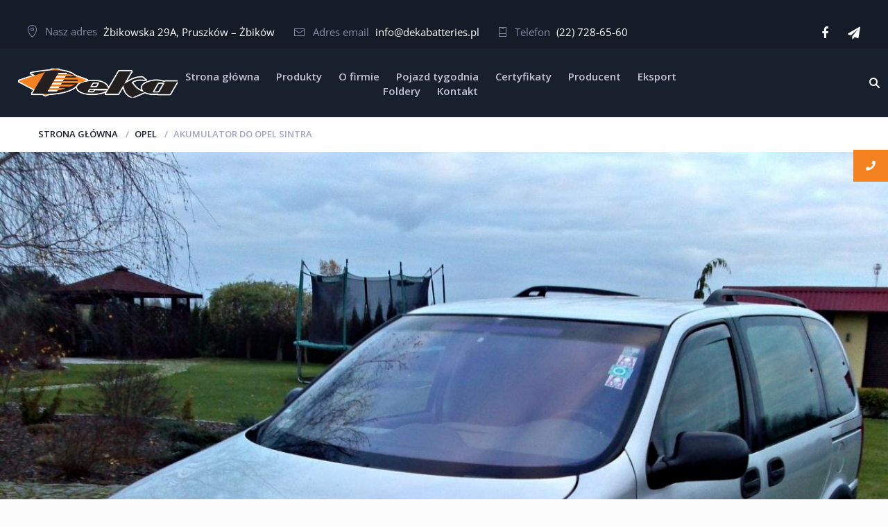

--- FILE ---
content_type: text/css
request_url: https://dekabatteries.pl/wp-content/themes/motor-child/style.css
body_size: 244
content:
/*
Theme Name:  Motor Child
Theme URI:   https://themeforest.net/item/motor-vehicles-parts-equipments-accessories-wordpress-woocommerce-theme/16829946?ref=stockware
Description: Motor - Responsive WordPress Child Template
Author:      Stockware
Author URI:  http://themeforest.net/user/stockware/?ref=stockware
Version:     2.0.0
Tags: translation-ready, editor-style
Template:    motor
Text Domain: motor-child
License:     GNU General Public License v2 or later
License URI: http://www.gnu.org/licenses/gpl-2.0.html
*/

/* Theme customization starts here
-------------------------------------------------------------- */



--- FILE ---
content_type: text/javascript
request_url: https://dekabatteries.pl/wp-content/plugins/woocommerce-products-filter/js/front.js
body_size: 9192
content:
var woof_redirect = '';//if we use redirect attribute in shortcode [woof]
//***

jQuery(function ($) {
    jQuery('body').append('<div id="woof_html_buffer" class="woof_info_popup" style="display: none;"></div>');
    jQuery.fn.life = function (types, data, fn) {
	jQuery(this.context).on(types, this.selector, data, fn);
	return this;
    };
//http://stackoverflow.com/questions/2389540/jquery-hasparent
    jQuery.extend(jQuery.fn, {
	within: function (pSelector) {
	    // Returns a subset of items using jQuery.filter
	    return this.filter(function () {
		// Return truthy/falsey based on presence in parent
		return jQuery(this).closest(pSelector).length;
	    });
	}
    });

    //+++

    if (jQuery('#woof_results_by_ajax').length > 0) {
	woof_is_ajax = 1;
    }

    //listening attributes in shortcode [woof]
    woof_autosubmit = parseInt(jQuery('.woof').eq(0).data('autosubmit'), 10);
    woof_ajax_redraw = parseInt(jQuery('.woof').eq(0).data('ajax-redraw'), 10);



    //+++

    woof_ext_init_functions = jQuery.parseJSON(woof_ext_init_functions);

    //fix for native woo price range
    woof_init_native_woo_price_filter();


    jQuery('body').bind('price_slider_change', function (event, min, max) {
	if (woof_autosubmit && !woof_show_price_search_button && jQuery('.price_slider_wrapper').length < 2) {

	    jQuery('.woof .widget_price_filter form').trigger('submit');

	} else {
	    var min_price = jQuery(this).find('.price_slider_amount #min_price').val();
	    var max_price = jQuery(this).find('.price_slider_amount #max_price').val();
	    woof_current_values.min_price = min_price;
	    woof_current_values.max_price = max_price;
	}
    });

    jQuery('.woof_price_filter_dropdown').life('change', function () {
	var val = jQuery(this).val();
	if (parseInt(val, 10) == -1) {
	    delete woof_current_values.min_price;
	    delete woof_current_values.max_price;
	} else {
	    var val = val.split("-");
	    woof_current_values.min_price = val[0];
	    woof_current_values.max_price = val[1];
	}

	if (woof_autosubmit || jQuery(this).within('.woof').length == 0) {
	    woof_submit_link(woof_get_submit_link());
	}
    });





    //change value in textinput price filter if WOOCS is installed
    woof_recount_text_price_filter();
    //+++
    jQuery('.woof_price_filter_txt').life('change', function () {

	var from = parseInt(jQuery(this).parent().find('.woof_price_filter_txt_from').val(), 10);
	var to = parseInt(jQuery(this).parent().find('.woof_price_filter_txt_to').val(), 10);

	if (to < from || from < 0) {
	    delete woof_current_values.min_price;
	    delete woof_current_values.max_price;
	} else {
	    if (typeof woocs_current_currency !== 'undefined') {
		from = Math.ceil(from / parseFloat(woocs_current_currency.rate));
		to = Math.ceil(to / parseFloat(woocs_current_currency.rate));
	    }

	    woof_current_values.min_price = from;
	    woof_current_values.max_price = to;
	}

	if (woof_autosubmit || jQuery(this).within('.woof').length == 0) {
	    woof_submit_link(woof_get_submit_link());
	}
    });


    //***

    jQuery('.woof_open_hidden_li_btn').life('click', function () {
	var state = jQuery(this).data('state');
	var type = jQuery(this).data('type');

	if (state == 'closed') {
	    jQuery(this).parents('.woof_list').find('.woof_hidden_term').addClass('woof_hidden_term2');
	    jQuery(this).parents('.woof_list').find('.woof_hidden_term').removeClass('woof_hidden_term');
	    if (type == 'image') {
		jQuery(this).find('img').attr('src', jQuery(this).data('opened'));
	    } else {
		jQuery(this).html(jQuery(this).data('opened'));
	    }

	    jQuery(this).data('state', 'opened');
	} else {
	    jQuery(this).parents('.woof_list').find('.woof_hidden_term2').addClass('woof_hidden_term');
	    jQuery(this).parents('.woof_list').find('.woof_hidden_term2').removeClass('woof_hidden_term2');

	    if (type == 'image') {
		jQuery(this).find('img').attr('src', jQuery(this).data('closed'));
	    } else {
		jQuery(this).text(jQuery(this).data('closed'));
	    }

	    jQuery(this).data('state', 'closed');
	}


	return false;
    });
    //open hidden block
    woof_open_hidden_li();

    //*** woocommerce native "AVERAGE RATING" widget synchronizing
    jQuery('.widget_rating_filter li.wc-layered-nav-rating a').click(function () {
	var is_chosen = jQuery(this).parent().hasClass('chosen');
	var parsed_url = woof_parse_url(jQuery(this).attr('href'));
	var rate = 0;
	if (parsed_url.query !== undefined) {
	    if (parsed_url.query.indexOf('min_rating') !== -1) {
		var arrayOfStrings = parsed_url.query.split('min_rating=');
		rate = parseInt(arrayOfStrings[1], 10);
	    }
	}
	jQuery(this).parents('ul').find('li').removeClass('chosen');
	if (is_chosen) {
	    delete woof_current_values.min_rating;
	} else {
	    woof_current_values.min_rating = rate;
	    jQuery(this).parent().addClass('chosen');
	}

	woof_submit_link(woof_get_submit_link());

	return false;
    });

    //WOOF start filtering button action
    jQuery('.woof_start_filtering_btn').life('click', function () {

	var shortcode = jQuery(this).parents('.woof').data('shortcode');
	jQuery(this).html(woof_lang_loading);
	jQuery(this).addClass('woof_start_filtering_btn2');
	jQuery(this).removeClass('woof_start_filtering_btn');
	//redrawing [woof ajax_redraw=1] only
	var data = {
	    action: "woof_draw_products",
	    page: 1,
	    shortcode: 'woof_nothing', //we do not need get any products, seacrh form data only
	    woof_shortcode: shortcode
	};
	jQuery.post(woof_ajaxurl, data, function (content) {
	    content = jQuery.parseJSON(content);
	    jQuery('div.woof_redraw_zone').replaceWith(jQuery(content.form).find('.woof_redraw_zone'));
	    woof_mass_reinit();
	});


	return false;
    });

    //***
    var str = window.location.href;
    window.onpopstate = function (event) {
	try {
	    if (Object.keys(woof_current_values).length) {
		var temp = str.split('?');
		var get1 = temp[1].split('#');
		var str2 = window.location.href;
		var temp2 = str2.split('?');
		var get2 = temp2[1].split('#');
		//console.log(get1[0]);
		//console.log(get2[0]);
		if (get2[0] != get1[0]) {
		    woof_show_info_popup(woof_lang_loading);
		    window.location.reload();
		}
		return false;
	    }
	} catch (e) {
	    console.log(e);
	}
    };
    //***

    //ion-slider price range slider
    woof_init_ion_sliders();

    //***

    woof_init_show_auto_form();
    woof_init_hide_auto_form();

    //***
    woof_remove_empty_elements();

    woof_init_search_form();
    woof_init_pagination();
    woof_init_orderby();
    woof_init_reset_button();
    woof_init_beauty_scroll();
    //+++
    woof_draw_products_top_panel();
    woof_shortcode_observer();


//+++
    //if we use redirect attribute in shortcode [woof is_ajax=0]
    //not for ajax, for redirect mode only
    if (!woof_is_ajax) {
	woof_redirect_init();
    }

    woof_init_toggles();

});

//if we use redirect attribute in shortcode [woof is_ajax=0]
//not for ajax, for redirect mode only
function woof_redirect_init() {

    try {
	if (jQuery('.woof').length) {
	    //https://wordpress.org/support/topic/javascript-error-in-frontjs?replies=1
	    if (undefined !== jQuery('.woof').val()) {
		woof_redirect = jQuery('.woof').eq(0).data('redirect');//default value
		if (woof_redirect.length > 0) {
		    woof_shop_page = woof_current_page_link = woof_redirect;
		}


		//***
		/*
		 var events = ['click', 'change', 'ifChecked', 'ifUnchecked'];
		 
		 for (var i = 0; i < events.length; i++) {
		 
		 jQuery('div.woof input, div.woof option, div.woof div, div.woof label').live(events[i], function (e) {
		 try {
		 if (jQuery(this).parents('.woof').data('redirect').length > 0) {
		 woof_redirect = jQuery(this).parents('.woof').data('redirect');
		 }
		 } catch (e) {
		 console.log('Error: attribute redirection doesn works!');
		 }
		 e.stopPropagation();
		 });
		 
		 }
		 */
		//***


		return woof_redirect;
	    }
	}
    } catch (e) {
	console.log(e);
    }

}

function woof_init_orderby() {
    jQuery('form.woocommerce-ordering').life('submit', function () {
	return false;
    });
    jQuery('form.woocommerce-ordering select.orderby').life('change', function () {
	woof_current_values.orderby = jQuery(this).val();
	woof_ajax_page_num = 1;
	woof_submit_link(woof_get_submit_link());
	return false;
    });
}

function woof_init_reset_button() {
    jQuery('.woof_reset_search_form').life('click', function () {
	//var link = jQuery(this).data('link');
	woof_ajax_page_num = 1;
	if (woof_is_permalink) {
	    woof_current_values = {};
	    woof_submit_link(woof_get_submit_link().split("page/")[0]);
	    //woof_submit_link(woof_get_submit_link());
	} else {
	    var link = woof_shop_page;
	    if (woof_current_values.hasOwnProperty('page_id')) {
		link = location.protocol + '//' + location.host + "/?page_id=" + woof_current_values.page_id;
		woof_current_values = {'page_id': woof_current_values.page_id};
		woof_get_submit_link();
	    }
	    //***
	    woof_submit_link(link);
	    if (woof_is_ajax) {
		history.pushState({}, "", link);
		if (woof_current_values.hasOwnProperty('page_id')) {
		    woof_current_values = {'page_id': woof_current_values.page_id};
		} else {
		    woof_current_values = {};
		}
	    }
	}
	return false;
    });
}

function woof_init_pagination() {

    if (woof_is_ajax === 1) {
	//jQuery('.woocommerce-pagination ul.page-numbers a.page-numbers').life('click', function () {
	jQuery('a.page-numbers').life('click', function () {
	    var l = jQuery(this).attr('href');

	    if (woof_ajax_first_done) {
		//http://woocommerce-filter.pluginus.net/wp-admin/admin-ajax.php?paged=2
		var res = l.split("paged=");
		if (typeof res[1] !== 'undefined') {
		    woof_ajax_page_num = parseInt(res[1]);
		} else {
		    woof_ajax_page_num = 1;
		}
	    } else {
		//http://woocommerce-filter.pluginus.net/tester/page/2/
		var res = l.split("page/");
		if (typeof res[1] !== 'undefined') {
		    woof_ajax_page_num = parseInt(res[1]);
		} else {
		    woof_ajax_page_num = 1;
		}
	    }

	    //+++

	    //if (woof_autosubmit) - pagination doesn need pressing any submit button!!
	    {
		woof_submit_link(woof_get_submit_link());
	    }

	    return false;
	});
    }
}

function woof_init_search_form() {
    woof_init_checkboxes();
    woof_init_mselects();
    woof_init_radios();
    woof_price_filter_radio_init();
    woof_init_selects();


    //for extensions
    if (woof_ext_init_functions !== null) {
	jQuery.each(woof_ext_init_functions, function (type, func) {
	    eval(func + '()');
	});
    }
    //+++
    //var containers = jQuery('.woof_container');

    //+++
    jQuery('.woof_submit_search_form').click(function () {
	if (woof_ajax_redraw) {
	    //[woof redirect="http://www.dev.woocommerce-filter.com/test-all/" autosubmit=1 ajax_redraw=1 is_ajax=1 tax_only="locations" by_only="none"]
	    woof_ajax_redraw = 0;
	    woof_is_ajax = 0;
	}
	//***
	woof_submit_link(woof_get_submit_link());
	return false;
    });



    //***
    jQuery('ul.woof_childs_list').parent('li').addClass('woof_childs_list_li');

    //***

    woof_remove_class_widget();
    woof_checkboxes_slide();
}

var woof_submit_link_locked = false;
function woof_submit_link(link) {

    if (woof_submit_link_locked) {
	return;
    }

    woof_submit_link_locked = true;
    woof_show_info_popup(woof_lang_loading);

    if (woof_is_ajax === 1 && !woof_ajax_redraw) {
	woof_ajax_first_done = true;
	var data = {
	    action: "woof_draw_products",
	    link: link,
	    page: woof_ajax_page_num,
	    shortcode: jQuery('#woof_results_by_ajax').data('shortcode'),
	    woof_shortcode: jQuery('div.woof').data('shortcode')
	};
	jQuery.post(woof_ajaxurl, data, function (content) {
	    content = jQuery.parseJSON(content);
	    if (jQuery('.woof_results_by_ajax_shortcode').length) {
		jQuery('#woof_results_by_ajax').replaceWith(content.products);
	    } else {
		jQuery('.woof_shortcode_output').replaceWith(content.products);
	    }

	    jQuery('div.woof_redraw_zone').replaceWith(jQuery(content.form).find('.woof_redraw_zone'));
	    woof_draw_products_top_panel();
	    woof_mass_reinit();
	    woof_submit_link_locked = false;
	    //removing id woof_results_by_ajax - multi in ajax mode sometimes
	    //when uses shorcode woof_products in ajax and in settings try ajaxify shop is Yes
	    jQuery.each(jQuery('#woof_results_by_ajax'), function (index, item) {
		if (index == 0) {
		    return;
		}

		jQuery(item).removeAttr('id');
	    });
	    //infinite scroll
	    woof_infinite();
	    //*** script after ajax loading here
	    woof_js_after_ajax_done();
	});

    } else {

	if (woof_ajax_redraw) {
	    //redrawing [woof ajax_redraw=1] only
	    var data = {
		action: "woof_draw_products",
		link: link,
		page: 1,
		shortcode: 'woof_nothing', //we do not need get any products, seacrh form data only
		woof_shortcode: jQuery('div.woof').eq(0).data('shortcode')
	    };
	    jQuery.post(woof_ajaxurl, data, function (content) {
		content = jQuery.parseJSON(content);
		jQuery('div.woof_redraw_zone').replaceWith(jQuery(content.form).find('.woof_redraw_zone'));
		woof_mass_reinit();
		woof_submit_link_locked = false;
	    });
	} else {

	    window.location = link;
	    woof_show_info_popup(woof_lang_loading);
	}
    }
}

function woof_remove_empty_elements() {
    // lets check for empty drop-downs
    jQuery.each(jQuery('.woof_container select'), function (index, select) {
	var size = jQuery(select).find('option').size();
	if (size === 0) {
	    jQuery(select).parents('.woof_container').remove();
	}
    });
    //+++
    // lets check for empty checkboxes, radio, color conatiners
    jQuery.each(jQuery('ul.woof_list'), function (index, ch) {
	var size = jQuery(ch).find('li').size();
	if (size === 0) {
	    jQuery(ch).parents('.woof_container').remove();
	}
    });
}

function woof_get_submit_link() {
//filter woof_current_values values
    if (woof_is_ajax) {
	woof_current_values.page = woof_ajax_page_num;
    }
//+++
    if (Object.keys(woof_current_values).length > 0) {
	jQuery.each(woof_current_values, function (index, value) {
	    if (index == swoof_search_slug) {
		delete woof_current_values[index];
	    }
	    if (index == 's') {
		delete woof_current_values[index];
	    }
	    if (index == 'product') {
//for single product page (when no permalinks)
		delete woof_current_values[index];
	    }
	    if (index == 'really_curr_tax') {
		delete woof_current_values[index];
	    }
	});
    }


    //***
    if (Object.keys(woof_current_values).length === 2) {
	if (('min_price' in woof_current_values) && ('max_price' in woof_current_values)) {
	    var l = woof_current_page_link + '?min_price=' + woof_current_values.min_price + '&max_price=' + woof_current_values.max_price;
	    if (woof_is_ajax) {
		history.pushState({}, "", l);
	    }
	    return l;
	}
    }



    //***

    if (Object.keys(woof_current_values).length === 0) {
	if (woof_is_ajax) {
	    history.pushState({}, "", woof_current_page_link);
	}
	return woof_current_page_link;
    }
    //+++
    if (Object.keys(woof_really_curr_tax).length > 0) {
	woof_current_values['really_curr_tax'] = woof_really_curr_tax.term_id + '-' + woof_really_curr_tax.taxonomy;
    }
    //+++
    var link = woof_current_page_link + "?" + swoof_search_slug + "=1";
    //console.log(woof_current_page_link);
    //just for the case when no permalinks enabled
    if (!woof_is_permalink) {

	if (woof_redirect.length > 0) {
	    link = woof_redirect + "?" + swoof_search_slug + "=1";
	    if (woof_current_values.hasOwnProperty('page_id')) {
		delete woof_current_values.page_id;
	    }
	} else {
	    link = location.protocol + '//' + location.host + "?" + swoof_search_slug + "=1";
	    /*
	     if (!woof_is_ajax) {
	     link = location.protocol + '//' + location.host + "?" + swoof_search_slug + "=1";
	     }
	     
	     if (woof_current_values.hasOwnProperty('page_id')) {
	     link = location.protocol + '//' + location.host + "?" + swoof_search_slug + "=1";
	     }
	     */
	}
    }
    //console.log(link);
    //throw('STOP!');

    //any trash for different sites, useful for quick support
    var woof_exclude_accept_array = ['path'];

    if (Object.keys(woof_current_values).length > 0) {
	jQuery.each(woof_current_values, function (index, value) {
	    if (index == 'page' && woof_is_ajax) {
		index = 'paged';//for right pagination if copy/paste this link and send somebody another by email for example
	    }

	    //http://www.dev.woocommerce-filter.com/?swoof=1&woof_author=3&woof_sku&woof_text=single
	    //avoid links where values is empty
	    if (typeof value !== 'undefined') {
		if ((typeof value && value.length > 0) || typeof value == 'number')
		{
		    if (jQuery.inArray(index, woof_exclude_accept_array) == -1) {
			link = link + "&" + index + "=" + value;
		    }
		}
	    }

	});
    }

    //+++
    //remove wp pagination like 'page/2'
    link = link.replace(new RegExp(/page\/(\d+)\//), "");
    if (woof_is_ajax) {
	history.pushState({}, "", link);

    }

    //throw ("STOP!");
    return link;
}



function woof_show_info_popup(text) {
    if (woof_overlay_skin == 'default') {
	jQuery("#woof_html_buffer").text(text);
	jQuery("#woof_html_buffer").fadeTo(200, 0.9);
    } else {
	//http://jxnblk.com/loading/
	switch (woof_overlay_skin) {
	    case 'loading-balls':
	    case 'loading-bars':
	    case 'loading-bubbles':
	    case 'loading-cubes':
	    case 'loading-cylon':
	    case 'loading-spin':
	    case 'loading-spinning-bubbles':
	    case 'loading-spokes':
		jQuery('body').plainOverlay('show', {progress: function () {
			return jQuery('<div id="woof_svg_load_container"><img style="height: 100%;width: 100%" src="' + woof_link + 'img/loading-master/' + woof_overlay_skin + '.svg" alt=""></div>');
		    }});
		break;
	    default:
		jQuery('body').plainOverlay('show', {duration: -1});
		break;
	}
    }
}


function woof_hide_info_popup() {
    if (woof_overlay_skin == 'default') {
	window.setTimeout(function () {
	    jQuery("#woof_html_buffer").fadeOut(400);
	}, 200);
    } else {
	jQuery('body').plainOverlay('hide');
    }
}

function woof_draw_products_top_panel() {

    if (woof_is_ajax) {
	jQuery('#woof_results_by_ajax').prev('.woof_products_top_panel').remove();
    }

    var panel = jQuery('.woof_products_top_panel');

    panel.html('');
    if (Object.keys(woof_current_values).length > 0) {
	panel.show();
	panel.html('<ul></ul>');
	var is_price_in = false;
	//lets show this on the panel
	jQuery.each(woof_current_values, function (index, value) {

	    //lets filter data for the panel
	    if (jQuery.inArray(index, woof_accept_array) == -1) {
		return;
	    }


	    //***


	    if ((index == 'min_price' || index == 'max_price') && is_price_in) {
		return;
	    }

	    if ((index == 'min_price' || index == 'max_price') && !is_price_in) {
		is_price_in = true;
		index = 'price';
		value = woof_lang_pricerange;
	    }
	    //+++
	    value = value.toString().trim();
	    if (value.search(',')) {
		value = value.split(',');
	    }
	    //+++
	    jQuery.each(value, function (i, v) {
		if (index == 'page') {
		    return;
		}

		if (index == 'post_type') {
		    return;
		}

		var txt = v;
		if (index == 'orderby') {
		    if (woof_lang[v] !== undefined) {
			txt = woof_lang.orderby + ': ' + woof_lang[v];
		    } else {
			txt = woof_lang.orderby + ': ' + v;
		    }
		} else if (index == 'perpage') {
		    txt = woof_lang.perpage;
		} else if (index == 'price') {
		    txt = woof_lang.pricerange;
		} else {

		    var is_in_custom = false;
		    if (Object.keys(woof_lang_custom).length > 0) {
			jQuery.each(woof_lang_custom, function (i, tt) {
			    if (i == index) {
				is_in_custom = true;
				txt = tt;
				if (index == 'woof_sku') {
				    txt += " " + v;//because search by SKU can by more than 1 value
				}
			    }
			});
		    }

		    if (!is_in_custom) {
			try {
			    //txt = jQuery('.woof_n_' + index + '_' + v).val();
			    txt = jQuery("input[data-anchor='woof_n_" + index + '_' + v + "']").val();
			} catch (e) {
			    console.log(e);
			}

			if (typeof txt === 'undefined')
			{
			    txt = v;
			}
		    }


		    /* hidden feature
		     if (jQuery('input[name=woof_t_' + index + ']').length > 0) {
		     txt = jQuery('input[name=woof_t_' + index + ']').val() + ': ' + txt;
		     }
		     */


		}

		panel.find('ul').append(
			jQuery('<li>').append(
			jQuery('<a>').attr('href', v).attr('data-tax', index).append(
			jQuery('<span>').attr('class', 'woof_remove_ppi').append(txt)
			)));

	    });


	});
    }


    if (jQuery(panel).find('li').size() == 0 || !jQuery('.woof_products_top_panel').length) {
	panel.hide();
    }

    //+++
    jQuery('.woof_remove_ppi').parent().click(function () {
	var tax = jQuery(this).data('tax');
	var name = jQuery(this).attr('href');

	//***

	if (tax != 'price') {
	    values = woof_current_values[tax];
	    values = values.split(',');
	    var tmp = [];
	    jQuery.each(values, function (index, value) {
		if (value != name) {
		    tmp.push(value);
		}
	    });
	    values = tmp;
	    if (values.length) {
		woof_current_values[tax] = values.join(',');
	    } else {
		delete woof_current_values[tax];
	    }
	} else {
	    delete woof_current_values['min_price'];
	    delete woof_current_values['max_price'];
	}

	woof_ajax_page_num = 1;
	//if (woof_autosubmit)
	{
	    woof_submit_link(woof_get_submit_link());
	}
	jQuery('.woof_products_top_panel').find("[data-tax='" + tax + "'][href='" + name + "']").hide(333);
	return false;
    });

}

//control conditions if proucts shortcode uses on the page
function woof_shortcode_observer() {
    if (jQuery('.woof_shortcode_output').length) {
	woof_current_page_link = location.protocol + '//' + location.host + location.pathname;
    }

    if (jQuery('#woof_results_by_ajax').length) {
	woof_is_ajax = 1;
    }
}



function woof_init_beauty_scroll() {
    if (woof_use_beauty_scroll) {
	try {
	    var anchor = ".woof_section_scrolled, .woof_sid_auto_shortcode .woof_container_radio .woof_block_html_items, .woof_sid_auto_shortcode .woof_container_checkbox .woof_block_html_items, .woof_sid_auto_shortcode .woof_container_label .woof_block_html_items";
	    jQuery("" + anchor).mCustomScrollbar('destroy');
	    jQuery("" + anchor).mCustomScrollbar({
		scrollButtons: {
		    enable: true
		},
		advanced: {
		    updateOnContentResize: true,
		    updateOnBrowserResize: true
		},
		theme: "dark-2",
		horizontalScroll: false,
		mouseWheel: true,
		scrollType: 'pixels',
		contentTouchScroll: true
	    });
	} catch (e) {
	    console.log(e);
	}
    }
}

//just for inbuilt price range widget
function woof_remove_class_widget() {
    jQuery('.woof_container_inner').find('.widget').removeClass('widget');
}

function woof_init_show_auto_form() {
    jQuery('.woof_show_auto_form').unbind('click');
    jQuery('.woof_show_auto_form').click(function () {
	var _this = this;
	jQuery(_this).addClass('woof_hide_auto_form').removeClass('woof_show_auto_form');
	jQuery(".woof_auto_show").show().animate(
		{
		    height: (jQuery(".woof_auto_show_indent").height() + 20) + "px",
		    opacity: 1
		}, 377, function () {
	    //jQuery(_this).text(woof_lang_hide_products_filter);
	    woof_init_hide_auto_form();
	    jQuery('.woof_auto_show').removeClass('woof_overflow_hidden');
	    jQuery('.woof_auto_show_indent').removeClass('woof_overflow_hidden');
	    jQuery(".woof_auto_show").height('auto');
	});


	return false;
    });


}

function woof_init_hide_auto_form() {
    jQuery('.woof_hide_auto_form').unbind('click');
    jQuery('.woof_hide_auto_form').click(function () {
	var _this = this;
	jQuery(_this).addClass('woof_show_auto_form').removeClass('woof_hide_auto_form');
	jQuery(".woof_auto_show").show().animate(
		{
		    height: "1px",
		    opacity: 0
		}, 377, function () {
	    //jQuery(_this).text(woof_lang_show_products_filter);
	    jQuery('.woof_auto_show').addClass('woof_overflow_hidden');
	    jQuery('.woof_auto_show_indent').addClass('woof_overflow_hidden');
	    woof_init_show_auto_form();
	});

	return false;
    });


}

//if we have mode - child checkboxes closed - append openers buttons by js
function woof_checkboxes_slide() {
    if (woof_checkboxes_slide_flag == true) {
	var childs = jQuery('ul.woof_childs_list');
	if (childs.size()) {
	    jQuery.each(childs, function (index, ul) {

		if (jQuery(ul).parents('.woof_no_close_childs').length) {
		    return;
		}

		var span_class = 'woof_is_closed';
		if (jQuery(ul).find('input[type=checkbox],input[type=radio]').is(':checked')) {
		    jQuery(ul).show();
		    span_class = 'woof_is_opened';
		}

		jQuery(ul).before('<a href="javascript:void(0);" class="woof_childs_list_opener"><span class="' + span_class + '"></span></a>');
	    });

	    jQuery.each(jQuery('a.woof_childs_list_opener'), function (index, a) {
		jQuery(a).click(function () {
		    var span = jQuery(this).find('span');
		    if (span.hasClass('woof_is_closed')) {
			//lets open
			jQuery(this).parent().find('ul.woof_childs_list').first().show(333);
			span.removeClass('woof_is_closed');
			span.addClass('woof_is_opened');
		    } else {
			//lets close
			jQuery(this).parent().find('ul.woof_childs_list').first().hide(333);
			span.removeClass('woof_is_opened');
			span.addClass('woof_is_closed');
		    }

		    return false;
		});
	    });
	}
    }
}

function woof_init_ion_sliders() {
    jQuery.each(jQuery('.woof_range_slider'), function (index, input) {
	try {
	    jQuery(input).ionRangeSlider({
		min: jQuery(input).data('min'),
		max: jQuery(input).data('max'),
		from: jQuery(input).data('min-now'),
		to: jQuery(input).data('max-now'),
		type: 'double',
		prefix: jQuery(input).data('slider-prefix'),
		postfix: jQuery(input).data('slider-postfix'),
		prettify: true,
		hideMinMax: false,
		hideFromTo: false,
		grid: true,
		step: jQuery(input).data('step'),
		onFinish: function (ui) {
		    woof_current_values.min_price = parseInt(ui.from, 10);
		    woof_current_values.max_price = parseInt(ui.to, 10);
		    //woocs adaptation
		    if (typeof woocs_current_currency !== 'undefined') {
			woof_current_values.min_price = Math.ceil(woof_current_values.min_price / parseFloat(woocs_current_currency.rate));
			woof_current_values.max_price = Math.ceil(woof_current_values.max_price / parseFloat(woocs_current_currency.rate));
		    }
		    //***
		    woof_ajax_page_num = 1;
		    //jQuery(input).within('.woof').length -> if slider is as shortcode
		    if (woof_autosubmit || jQuery(input).within('.woof').length == 0) {
			woof_submit_link(woof_get_submit_link());
		    }
		    return false;
		}
	    });
	} catch (e) {

	}
    });
}

function woof_init_native_woo_price_filter() {
    jQuery('.widget_price_filter form').unbind('submit');
    jQuery('.widget_price_filter form').submit(function () {
	var min_price = jQuery(this).find('.price_slider_amount #min_price').val();
	var max_price = jQuery(this).find('.price_slider_amount #max_price').val();
	woof_current_values.min_price = min_price;
	woof_current_values.max_price = max_price;
	woof_ajax_page_num = 1;
	if (woof_autosubmit || jQuery(input).within('.woof').length == 0) {
	    //comment next code row to avoid endless ajax requests
	    woof_submit_link(woof_get_submit_link());
	}
	return false;
    });

}

//we need after ajax redrawing of the search form
function woof_reinit_native_woo_price_filter() {

    // woocommerce_price_slider_params is required to continue, ensure the object exists
    if (typeof woocommerce_price_slider_params === 'undefined') {
	return false;
    }

    // Get markup ready for slider
    jQuery('input#min_price, input#max_price').hide();
    jQuery('.price_slider, .price_label').show();

    // Price slider uses jquery ui
    var min_price = jQuery('.price_slider_amount #min_price').data('min'),
	    max_price = jQuery('.price_slider_amount #max_price').data('max'),
	    current_min_price = parseInt(min_price, 10),
	    current_max_price = parseInt(max_price, 10);

    if (woof_current_values.hasOwnProperty('min_price')) {
	current_min_price = parseInt(woof_current_values.min_price, 10);
	current_max_price = parseInt(woof_current_values.max_price, 10);
    } else {
	if (woocommerce_price_slider_params.min_price) {
	    current_min_price = parseInt(woocommerce_price_slider_params.min_price, 10);
	}
	if (woocommerce_price_slider_params.max_price) {
	    current_max_price = parseInt(woocommerce_price_slider_params.max_price, 10);
	}
    }

    //***

    var currency_symbol = woocommerce_price_slider_params.currency_symbol;
    if (typeof currency_symbol == undefined) {
	currency_symbol = woocommerce_price_slider_params.currency_format_symbol;
    }
    jQuery(document.body).bind('price_slider_create price_slider_slide', function (event, min, max) {

	if (typeof woocs_current_currency !== 'undefined') {
	    var label_min = min;
	    var label_max = max;


	    if (woocs_current_currency.rate !== 1) {
		label_min = Math.ceil(label_min * parseFloat(woocs_current_currency.rate));
		label_max = Math.ceil(label_max * parseFloat(woocs_current_currency.rate));
	    }

	    //+++
	    label_min = number_format(label_min, 2, '.', ',');
	    label_max = number_format(label_max, 2, '.', ',');
	    if (jQuery.inArray(woocs_current_currency.name, woocs_array_no_cents) || woocs_current_currency.hide_cents == 1) {
		label_min = label_min.replace('.00', '');
		label_max = label_max.replace('.00', '');
	    }
	    //+++


	    if (woocs_current_currency.position === 'left') {

		jQuery('.price_slider_amount span.from').html(currency_symbol + label_min);
		jQuery('.price_slider_amount span.to').html(currency_symbol + label_max);

	    } else if (woocs_current_currency.position === 'left_space') {

		jQuery('.price_slider_amount span.from').html(currency_symbol + " " + label_min);
		jQuery('.price_slider_amount span.to').html(currency_symbol + " " + label_max);

	    } else if (woocs_current_currency.position === 'right') {

		jQuery('.price_slider_amount span.from').html(label_min + currency_symbol);
		jQuery('.price_slider_amount span.to').html(label_max + currency_symbol);

	    } else if (woocs_current_currency.position === 'right_space') {

		jQuery('.price_slider_amount span.from').html(label_min + " " + currency_symbol);
		jQuery('.price_slider_amount span.to').html(label_max + " " + currency_symbol);

	    }

	} else {

	    if (woocommerce_price_slider_params.currency_pos === 'left') {

		jQuery('.price_slider_amount span.from').html(currency_symbol + min);
		jQuery('.price_slider_amount span.to').html(currency_symbol + max);

	    } else if (woocommerce_price_slider_params.currency_pos === 'left_space') {

		jQuery('.price_slider_amount span.from').html(currency_symbol + ' ' + min);
		jQuery('.price_slider_amount span.to').html(currency_symbol + ' ' + max);

	    } else if (woocommerce_price_slider_params.currency_pos === 'right') {

		jQuery('.price_slider_amount span.from').html(min + currency_symbol);
		jQuery('.price_slider_amount span.to').html(max + currency_symbol);

	    } else if (woocommerce_price_slider_params.currency_pos === 'right_space') {

		jQuery('.price_slider_amount span.from').html(min + ' ' + currency_symbol);
		jQuery('.price_slider_amount span.to').html(max + ' ' + currency_symbol);

	    }
	}

	jQuery(document.body).trigger('price_slider_updated', [min, max]);
    });

    jQuery('.price_slider').slider({
	range: true,
	animate: true,
	min: min_price,
	max: max_price,
	values: [current_min_price, current_max_price],
	create: function () {

	    jQuery('.price_slider_amount #min_price').val(current_min_price);
	    jQuery('.price_slider_amount #max_price').val(current_max_price);

	    jQuery(document.body).trigger('price_slider_create', [current_min_price, current_max_price]);
	},
	slide: function (event, ui) {

	    jQuery('input#min_price').val(ui.values[0]);
	    jQuery('input#max_price').val(ui.values[1]);

	    jQuery(document.body).trigger('price_slider_slide', [ui.values[0], ui.values[1]]);
	},
	change: function (event, ui) {
	    jQuery(document.body).trigger('price_slider_change', [ui.values[0], ui.values[1]]);
	}
    });


    //***
    woof_init_native_woo_price_filter();
}

function woof_mass_reinit() {
    woof_remove_empty_elements();
    woof_open_hidden_li();
    woof_init_search_form();
    woof_hide_info_popup();
    woof_init_beauty_scroll();
    woof_init_ion_sliders();
    woof_reinit_native_woo_price_filter();//native woo price range slider reinit
    woof_recount_text_price_filter();
    woof_draw_products_top_panel();
}

function woof_recount_text_price_filter() {
    //change value in textinput price filter if WOOCS is installed
    if (typeof woocs_current_currency !== 'undefined') {
	jQuery.each(jQuery('.woof_price_filter_txt_from, .woof_price_filter_txt_to'), function (i, item) {
	    jQuery(this).val(Math.ceil(jQuery(this).data('value')));
	});
    }
}

function woof_init_toggles() {
    jQuery('.woof_front_toggle').life('click', function () {
	if (jQuery(this).data('condition') == 'opened') {
	    jQuery(this).removeClass('woof_front_toggle_opened');
	    jQuery(this).addClass('woof_front_toggle_closed');
	    jQuery(this).data('condition', 'closed');
	    if (woof_toggle_type == 'text') {
		jQuery(this).text(woof_toggle_closed_text);
	    } else {
		jQuery(this).find('img').prop('src', woof_toggle_closed_image);
	    }
	} else {
	    jQuery(this).addClass('woof_front_toggle_opened');
	    jQuery(this).removeClass('woof_front_toggle_closed');
	    jQuery(this).data('condition', 'opened');
	    if (woof_toggle_type == 'text') {
		jQuery(this).text(woof_toggle_opened_text);
	    } else {
		jQuery(this).find('img').prop('src', woof_toggle_opened_image);
	    }
	}


	jQuery(this).parents('.woof_container_inner').find('.woof_block_html_items').toggle(500);
	return false;
    });
}

//for "Show more" blocks
function woof_open_hidden_li() {
    if (jQuery('.woof_open_hidden_li_btn').length > 0) {
	jQuery.each(jQuery('.woof_open_hidden_li_btn'), function (i, b) {
	    if (jQuery(b).parents('ul').find('li.woof_hidden_term input[type=checkbox],li.woof_hidden_term input[type=radio]').is(':checked')) {
		jQuery(b).trigger('click');
	    }
	});
    }
}

//http://stackoverflow.com/questions/814613/how-to-read-get-data-from-a-url-using-javascript
function $_woof_GET(q, s) {
    s = (s) ? s : window.location.search;
    var re = new RegExp('&' + q + '=([^&]*)', 'i');
    return (s = s.replace(/^\?/, '&').match(re)) ? s = s[1] : s = '';
}

function woof_parse_url(url) {
    var pattern = RegExp("^(([^:/?#]+):)?(//([^/?#]*))?([^?#]*)(\\?([^#]*))?(#(.*))?");
    var matches = url.match(pattern);
    return {
	scheme: matches[2],
	authority: matches[4],
	path: matches[5],
	query: matches[7],
	fragment: matches[9]
    };
}


//      woof price radio;
function woof_price_filter_radio_init() {
    if (icheck_skin != 'none') {
	jQuery('.woof_price_filter_radio').iCheck('destroy');

	jQuery('.woof_price_filter_radio').iCheck({
	    radioClass: 'iradio_' + icheck_skin.skin + '-' + icheck_skin.color,
	    //radioClass: 'iradio_square-green'        
	});

	jQuery('.woof_price_filter_radio').siblings('div').removeClass('checked');

	jQuery('.woof_price_filter_radio').unbind('ifChecked');
	jQuery('.woof_price_filter_radio').on('ifChecked', function (event) {
	    jQuery(this).attr("checked", true);
	    jQuery('.woof_radio_price_reset').removeClass('woof_radio_term_reset_visible');
	    jQuery(this).parents('.woof_list').find('.woof_radio_price_reset').removeClass('woof_radio_term_reset_visible');
	    jQuery(this).parents('.woof_list').find('.woof_radio_price_reset').hide();
	    jQuery(this).parents('li').eq(0).find('.woof_radio_price_reset').eq(0).addClass('woof_radio_term_reset_visible');
	    var val = jQuery(this).val();
	    if (parseInt(val, 10) == -1) {
		delete woof_current_values.min_price;
		delete woof_current_values.max_price;
		jQuery(this).removeAttr('checked');
		jQuery(this).siblings('.woof_radio_price_reset').removeClass('woof_radio_term_reset_visible');
	    } else {
		var val = val.split("-");
		woof_current_values.min_price = val[0];
		woof_current_values.max_price = val[1];
		jQuery(this).siblings('.woof_radio_price_reset').addClass('woof_radio_term_reset_visible');
		jQuery(this).attr("checked", true);
	    }
	    if (woof_autosubmit || jQuery(this).within('.woof').length == 0) {
		woof_submit_link(woof_get_submit_link());
	    }
	});

    } else {
	jQuery('.woof_price_filter_radio').life('change', function () {
	    var val = jQuery(this).val();
	    jQuery('.woof_radio_price_reset').removeClass('woof_radio_term_reset_visible');
	    if (parseInt(val, 10) == -1) {
		delete woof_current_values.min_price;
		delete woof_current_values.max_price;
		jQuery(this).removeAttr('checked');
		jQuery(this).siblings('.woof_radio_price_reset').removeClass('woof_radio_term_reset_visible');
	    } else {
		var val = val.split("-");
		woof_current_values.min_price = val[0];
		woof_current_values.max_price = val[1];
		jQuery(this).siblings('.woof_radio_price_reset').addClass('woof_radio_term_reset_visible');
		jQuery(this).attr("checked", true);
	    }
	    if (woof_autosubmit || jQuery(this).within('.woof').length == 0) {
		woof_submit_link(woof_get_submit_link());
	    }
	});
    }
    //***
    jQuery('.woof_radio_price_reset').click(function () {
	delete woof_current_values.min_price;
	delete woof_current_values.max_price;
	jQuery(this).siblings('div').removeClass('checked');
	jQuery(this).parents('.woof_list').find('input[type=radio]').removeAttr('checked');
	//jQuery(this).remove();
	jQuery(this).removeClass('woof_radio_term_reset_visible');
	if (woof_autosubmit) {
	    woof_submit_link(woof_get_submit_link());
	}
	return false;
    });
}
//    END  woof price radio;



//compatibility with YITH Infinite Scrolling
function woof_serialize(serializedString) {
    var str = decodeURI(serializedString);
    var pairs = str.split('&');
    var obj = {}, p, idx, val;
    for (var i = 0, n = pairs.length; i < n; i++) {
	p = pairs[i].split('=');
	idx = p[0];

	if (idx.indexOf("[]") == (idx.length - 2)) {
	    // Eh um vetor
	    var ind = idx.substring(0, idx.length - 2)
	    if (obj[ind] === undefined) {
		obj[ind] = [];
	    }
	    obj[ind].push(p[1]);
	} else {
	    obj[idx] = p[1];
	}
    }
    return obj;
}


//compatibility with YITH Infinite Scrolling
function woof_infinite() {

    if (typeof yith_infs === 'undefined') {
	return;
    }
    
  
    //***
    var infinite_scroll1 = {
	//'nextSelector': ".woof_infinity .nav-links .next",
        'nextSelector': '.woocommerce-pagination li .next',
	'navSelector': yith_infs.navSelector,
	'itemSelector': yith_infs.itemSelector,
	'contentSelector': yith_infs.contentSelector,
	'loader': '<img src="' + yith_infs.loader + '">',
	'is_shop': yith_infs.shop
    };
var curr_l = window.location.href;
var curr_link = curr_l.split('?');
var get="";
    if (curr_link[1] != undefined) {
	var temp = woof_serialize(curr_link[1]);
	delete temp['paged'];
	get = decodeURIComponent(jQuery.param(temp))
    }
    
  var page_link = jQuery('.woocommerce-pagination li .next').attr("href");
    //console.log(page_link);
    if(page_link==undefined){
       page_link=curr_link+"page/1/"
    }
console.log(page_link );
var ajax_link=page_link.split('?');
var page="";
    if (ajax_link[1] != undefined) {
	var temp1 = woof_serialize(ajax_link[1]);
        if(temp1['paged']!=undefined){
          page= "page/"+ temp1['paged']+"/"; 
        }
    }

    page_link = curr_link[0] +page+ '?' + get;
    //console.log(page_link);
    jQuery('.woocommerce-pagination li .next').attr('href', page_link);
    
    jQuery(window).unbind("yith_infs_start"), jQuery(yith_infs.contentSelector).yit_infinitescroll(infinite_scroll1)
}
//End infinity scroll




--- FILE ---
content_type: text/javascript
request_url: https://dekabatteries.pl/wp-content/plugins/revslider/public/assets/js/jquery.themepunch.revolution.min.js
body_size: 17869
content:
/**************************************************************************
 * jquery.themepunch.revolution.js - jQuery Plugin for Revolution Slider
 * @version: 5.4.7 (31.01.2018)
 * @requires jQuery v1.7 or later (tested on 1.9)
 * @author ThemePunch
**************************************************************************/

!function(jQuery,undefined){"use strict";var version={core:"5.4.7","revolution.extensions.actions.min.js":"2.1.0","revolution.extensions.carousel.min.js":"1.2.1","revolution.extensions.kenburn.min.js":"1.3.1","revolution.extensions.layeranimation.min.js":"3.6.4","revolution.extensions.navigation.min.js":"1.3.3","revolution.extensions.parallax.min.js":"2.2.0","revolution.extensions.slideanims.min.js":"1.7","revolution.extensions.video.min.js":"2.2.0"};jQuery.fn.extend({revolution:function(e){var i={delay:9e3,responsiveLevels:4064,visibilityLevels:[2048,1024,778,480],gridwidth:960,gridheight:500,minHeight:0,autoHeight:"off",sliderType:"standard",sliderLayout:"auto",fullScreenAutoWidth:"off",fullScreenAlignForce:"off",fullScreenOffsetContainer:"",fullScreenOffset:"0",hideCaptionAtLimit:0,hideAllCaptionAtLimit:0,hideSliderAtLimit:0,disableProgressBar:"off",stopAtSlide:-1,stopAfterLoops:-1,shadow:0,dottedOverlay:"none",startDelay:0,lazyType:"smart",spinner:"spinner0",shuffle:"off",viewPort:{enable:!1,outof:"wait",visible_area:"60%",presize:!1},fallbacks:{isJoomla:!1,panZoomDisableOnMobile:"off",simplifyAll:"on",nextSlideOnWindowFocus:"off",disableFocusListener:!0,ignoreHeightChanges:"off",ignoreHeightChangesSize:0,allowHTML5AutoPlayOnAndroid:!0},parallax:{type:"off",levels:[10,15,20,25,30,35,40,45,50,55,60,65,70,75,80,85],origo:"enterpoint",speed:400,bgparallax:"off",opacity:"on",disable_onmobile:"off",ddd_shadow:"on",ddd_bgfreeze:"off",ddd_overflow:"visible",ddd_layer_overflow:"visible",ddd_z_correction:65,ddd_path:"mouse"},scrolleffect:{fade:"off",blur:"off",scale:"off",grayscale:"off",maxblur:10,on_layers:"off",on_slidebg:"off",on_static_layers:"off",on_parallax_layers:"off",on_parallax_static_layers:"off",direction:"both",multiplicator:1.35,multiplicator_layers:.5,tilt:30,disable_on_mobile:"on"},carousel:{easing:punchgs.Power3.easeInOut,speed:800,showLayersAllTime:"off",horizontal_align:"center",vertical_align:"center",infinity:"on",space:0,maxVisibleItems:3,stretch:"off",fadeout:"on",maxRotation:0,minScale:0,vary_fade:"off",vary_rotation:"on",vary_scale:"off",border_radius:"0px",padding_top:0,padding_bottom:0},navigation:{keyboardNavigation:"off",keyboard_direction:"horizontal",mouseScrollNavigation:"off",onHoverStop:"on",touch:{touchenabled:"off",touchOnDesktop:"off",swipe_treshold:75,swipe_min_touches:1,drag_block_vertical:!1,swipe_direction:"horizontal"},arrows:{style:"",enable:!1,hide_onmobile:!1,hide_onleave:!0,hide_delay:200,hide_delay_mobile:1200,hide_under:0,hide_over:9999,tmp:"",rtl:!1,left:{h_align:"left",v_align:"center",h_offset:20,v_offset:0,container:"slider"},right:{h_align:"right",v_align:"center",h_offset:20,v_offset:0,container:"slider"}},bullets:{container:"slider",rtl:!1,style:"",enable:!1,hide_onmobile:!1,hide_onleave:!0,hide_delay:200,hide_delay_mobile:1200,hide_under:0,hide_over:9999,direction:"horizontal",h_align:"left",v_align:"center",space:0,h_offset:20,v_offset:0,tmp:'<span class="tp-bullet-image"></span><span class="tp-bullet-title"></span>'},thumbnails:{container:"slider",rtl:!1,style:"",enable:!1,width:100,height:50,min_width:100,wrapper_padding:2,wrapper_color:"#f5f5f5",wrapper_opacity:1,tmp:'<span class="tp-thumb-image"></span><span class="tp-thumb-title"></span>',visibleAmount:5,hide_onmobile:!1,hide_onleave:!0,hide_delay:200,hide_delay_mobile:1200,hide_under:0,hide_over:9999,direction:"horizontal",span:!1,position:"inner",space:2,h_align:"left",v_align:"center",h_offset:20,v_offset:0},tabs:{container:"slider",rtl:!1,style:"",enable:!1,width:100,min_width:100,height:50,wrapper_padding:10,wrapper_color:"#f5f5f5",wrapper_opacity:1,tmp:'<span class="tp-tab-image"></span>',visibleAmount:5,hide_onmobile:!1,hide_onleave:!0,hide_delay:200,hide_delay_mobile:1200,hide_under:0,hide_over:9999,direction:"horizontal",span:!1,space:0,position:"inner",h_align:"left",v_align:"center",h_offset:20,v_offset:0}},extensions:"extensions/",extensions_suffix:".min.js",debugMode:!1};return e=jQuery.extend(!0,{},i,e),this.each(function(){var i=jQuery(this);e.minHeight=e.minHeight!=undefined?parseInt(e.minHeight,0):e.minHeight,e.scrolleffect.on="on"===e.scrolleffect.fade||"on"===e.scrolleffect.scale||"on"===e.scrolleffect.blur||"on"===e.scrolleffect.grayscale,"hero"==e.sliderType&&i.find(">ul>li").each(function(e){e>0&&jQuery(this).remove()}),e.jsFileLocation=e.jsFileLocation||getScriptLocation("themepunch.revolution.min.js"),e.jsFileLocation=e.jsFileLocation+e.extensions,e.scriptsneeded=getNeededScripts(e,i),e.curWinRange=0,e.rtl=!0,e.navigation!=undefined&&e.navigation.touch!=undefined&&(e.navigation.touch.swipe_min_touches=e.navigation.touch.swipe_min_touches>5?1:e.navigation.touch.swipe_min_touches),jQuery(this).on("scriptsloaded",function(){if(e.modulesfailing)return i.html('<div style="margin:auto;line-height:40px;font-size:14px;color:#fff;padding:15px;background:#e74c3c;margin:20px 0px;">!! Error at loading Slider Revolution 5.0 Extrensions.'+e.errorm+"</div>").show(),!1;_R.migration!=undefined&&(e=_R.migration(i,e)),punchgs.force3D=!0,"on"!==e.simplifyAll&&punchgs.TweenLite.lagSmoothing(1e3,16),prepareOptions(i,e),initSlider(i,e)}),i[0].opt=e,waitForScripts(i,e)})},getRSVersion:function(e){if(!0===e)return jQuery("body").data("tp_rs_version");var i=jQuery("body").data("tp_rs_version"),t="";t+="---------------------------------------------------------\n",t+="    Currently Loaded Slider Revolution & SR Modules :\n",t+="---------------------------------------------------------\n";for(var a in i)t+=i[a].alias+": "+i[a].ver+"\n";return t+="---------------------------------------------------------\n"},revremoveslide:function(e){return this.each(function(){var i=jQuery(this),t=i[0].opt;if(!(e<0||e>t.slideamount)&&i!=undefined&&i.length>0&&jQuery("body").find("#"+i.attr("id")).length>0&&t&&t.li.length>0&&(e>0||e<=t.li.length)){var a=jQuery(t.li[e]),n=a.data("index"),r=!1;t.slideamount=t.slideamount-1,t.realslideamount=t.realslideamount-1,removeNavWithLiref(".tp-bullet",n,t),removeNavWithLiref(".tp-tab",n,t),removeNavWithLiref(".tp-thumb",n,t),a.hasClass("active-revslide")&&(r=!0),a.remove(),t.li=removeArray(t.li,e),t.carousel&&t.carousel.slides&&(t.carousel.slides=removeArray(t.carousel.slides,e)),t.thumbs=removeArray(t.thumbs,e),_R.updateNavIndexes&&_R.updateNavIndexes(t),r&&i.revnext(),punchgs.TweenLite.set(t.li,{minWidth:"99%"}),punchgs.TweenLite.set(t.li,{minWidth:"100%"})}})},revaddcallback:function(e){return this.each(function(){this.opt&&(this.opt.callBackArray===undefined&&(this.opt.callBackArray=new Array),this.opt.callBackArray.push(e))})},revgetparallaxproc:function(){return jQuery(this)[0].opt.scrollproc},revdebugmode:function(){return this.each(function(){var e=jQuery(this);e[0].opt.debugMode=!0,containerResized(e,e[0].opt)})},revscroll:function(e){return this.each(function(){var i=jQuery(this);jQuery("body,html").animate({scrollTop:i.offset().top+i.height()-e+"px"},{duration:400})})},revredraw:function(e){return this.each(function(){var e=jQuery(this);containerResized(e,e[0].opt)})},revkill:function(e){var i=this,t=jQuery(this);if(punchgs.TweenLite.killDelayedCallsTo(_R.showHideNavElements),t!=undefined&&t.length>0&&jQuery("body").find("#"+t.attr("id")).length>0){t.data("conthover",1),t.data("conthover-changed",1),t.trigger("revolution.slide.onpause");var a=t.parent().find(".tp-bannertimer"),n=t[0].opt;n.tonpause=!0,t.trigger("stoptimer");r="resize.revslider-"+t.attr("id");jQuery(window).unbind(r),punchgs.TweenLite.killTweensOf(t.find("*"),!1),punchgs.TweenLite.killTweensOf(t,!1),t.unbind("hover, mouseover, mouseenter,mouseleave, resize");var r="resize.revslider-"+t.attr("id");jQuery(window).off(r),t.find("*").each(function(){var e=jQuery(this);e.unbind("on, hover, mouseenter,mouseleave,mouseover, resize,restarttimer, stoptimer"),e.off("on, hover, mouseenter,mouseleave,mouseover, resize"),e.data("mySplitText",null),e.data("ctl",null),e.data("tween")!=undefined&&e.data("tween").kill(),e.data("kenburn")!=undefined&&e.data("kenburn").kill(),e.data("timeline_out")!=undefined&&e.data("timeline_out").kill(),e.data("timeline")!=undefined&&e.data("timeline").kill(),e.remove(),e.empty(),e=null}),punchgs.TweenLite.killTweensOf(t.find("*"),!1),punchgs.TweenLite.killTweensOf(t,!1),a.remove();try{t.closest(".forcefullwidth_wrapper_tp_banner").remove()}catch(e){}try{t.closest(".rev_slider_wrapper").remove()}catch(e){}try{t.remove()}catch(e){}return t.empty(),t.html(),t=null,n=null,delete i.c,delete i.opt,delete i.container,!0}return!1},revpause:function(){return this.each(function(){var e=jQuery(this);e!=undefined&&e.length>0&&jQuery("body").find("#"+e.attr("id")).length>0&&(e.data("conthover",1),e.data("conthover-changed",1),e.trigger("revolution.slide.onpause"),e[0].opt.tonpause=!0,e.trigger("stoptimer"))})},revresume:function(){return this.each(function(){var e=jQuery(this);e!=undefined&&e.length>0&&jQuery("body").find("#"+e.attr("id")).length>0&&(e.data("conthover",0),e.data("conthover-changed",1),e.trigger("revolution.slide.onresume"),e[0].opt.tonpause=!1,e.trigger("starttimer"))})},revstart:function(){var e=jQuery(this);if(e!=undefined&&e.length>0&&jQuery("body").find("#"+e.attr("id")).length>0&&e[0].opt!==undefined)return e[0].opt.sliderisrunning?(console.log("Slider Is Running Already"),!1):(e[0].opt.c=e,e[0].opt.ul=e.find(">ul"),runSlider(e,e[0].opt),!0)},revnext:function(){return this.each(function(){var e=jQuery(this);e!=undefined&&e.length>0&&jQuery("body").find("#"+e.attr("id")).length>0&&_R.callingNewSlide(e,1)})},revprev:function(){return this.each(function(){var e=jQuery(this);e!=undefined&&e.length>0&&jQuery("body").find("#"+e.attr("id")).length>0&&_R.callingNewSlide(e,-1)})},revmaxslide:function(){return jQuery(this).find(".tp-revslider-mainul >li").length},revcurrentslide:function(){var e=jQuery(this);if(e!=undefined&&e.length>0&&jQuery("body").find("#"+e.attr("id")).length>0)return parseInt(e[0].opt.act,0)+1},revlastslide:function(){return jQuery(this).find(".tp-revslider-mainul >li").length},revshowslide:function(e){return this.each(function(){var i=jQuery(this);i!=undefined&&i.length>0&&jQuery("body").find("#"+i.attr("id")).length>0&&_R.callingNewSlide(i,"to"+(e-1))})},revcallslidewithid:function(e){return this.each(function(){var i=jQuery(this);i!=undefined&&i.length>0&&jQuery("body").find("#"+i.attr("id")).length>0&&_R.callingNewSlide(i,e)})}});var _R=jQuery.fn.revolution;jQuery.extend(!0,_R,{getversion:function(){return version},compare_version:function(e){var i=jQuery("body").data("tp_rs_version");return(i=i===undefined?new Object:i).Core===undefined&&(i.Core=new Object,i.Core.alias="Slider Revolution Core",i.Core.name="jquery.themepunch.revolution.min.js",i.Core.ver=_R.getversion().core),"stop"!=e.check&&(_R.getversion().core<e.min_core?(e.check===undefined&&(console.log("%cSlider Revolution Warning (Core:"+_R.getversion().core+")","color:#c0392b;font-weight:bold;"),console.log("%c     Core is older than expected ("+e.min_core+") from "+e.alias,"color:#333"),console.log("%c     Please update Slider Revolution to the latest version.","color:#333"),console.log("%c     It might be required to purge and clear Server/Client side Caches.","color:#333")),e.check="stop"):_R.getversion()[e.name]!=undefined&&e.version<_R.getversion()[e.name]&&(e.check===undefined&&(console.log("%cSlider Revolution Warning (Core:"+_R.getversion().core+")","color:#c0392b;font-weight:bold;"),console.log("%c     "+e.alias+" ("+e.version+") is older than requiered ("+_R.getversion()[e.name]+")","color:#333"),console.log("%c     Please update Slider Revolution to the latest version.","color:#333"),console.log("%c     It might be required to purge and clear Server/Client side Caches.","color:#333")),e.check="stop")),i[e.alias]===undefined&&(i[e.alias]=new Object,i[e.alias].alias=e.alias,i[e.alias].ver=e.version,i[e.alias].name=e.name),jQuery("body").data("tp_rs_version",i),e},currentSlideIndex:function(e){var i=e.c.find(".active-revslide").index();return i=-1==i?0:i},simp:function(e,i,t){var a=Math.abs(e)-Math.floor(Math.abs(e/i))*i;return t?a:e<0?-1*a:a},iOSVersion:function(){var e=!1;return navigator.userAgent.match(/iPhone/i)||navigator.userAgent.match(/iPod/i)||navigator.userAgent.match(/iPad/i)?navigator.userAgent.match(/OS 4_\d like Mac OS X/i)&&(e=!0):e=!1,e},isIE:function(e,i){var t=jQuery('<div style="display:none;"/>').appendTo(jQuery("body"));t.html("\x3c!--[if "+(i||"")+" IE "+(e||"")+"]><a>&nbsp;</a><![endif]--\x3e");var a=t.find("a").length;return t.remove(),a},is_mobile:function(){var e=["android","webos","iphone","ipad","blackberry","Android","webos",,"iPod","iPhone","iPad","Blackberry","BlackBerry"],i=!1;for(var t in e)navigator.userAgent.split(e[t]).length>1&&(i=!0);return i},is_android:function(){var e=["android","Android"],i=!1;for(var t in e)navigator.userAgent.split(e[t]).length>1&&(i=!0);return i},callBackHandling:function(e,i,t){try{e.callBackArray&&jQuery.each(e.callBackArray,function(e,a){a&&a.inmodule&&a.inmodule===i&&a.atposition&&a.atposition===t&&a.callback&&a.callback.call()})}catch(e){console.log("Call Back Failed")}},get_browser:function(){var e,i=navigator.appName,t=navigator.userAgent,a=t.match(/(opera|chrome|safari|firefox|msie)\/?\s*(\.?\d+(\.\d+)*)/i);return a&&null!=(e=t.match(/version\/([\.\d]+)/i))&&(a[2]=e[1]),(a=a?[a[1],a[2]]:[i,navigator.appVersion,"-?"])[0]},get_browser_version:function(){var e,i=navigator.appName,t=navigator.userAgent,a=t.match(/(opera|chrome|safari|firefox|msie)\/?\s*(\.?\d+(\.\d+)*)/i);return a&&null!=(e=t.match(/version\/([\.\d]+)/i))&&(a[2]=e[1]),(a=a?[a[1],a[2]]:[i,navigator.appVersion,"-?"])[1]},isSafari11:function(){return"safari"===jQuery.trim(_R.get_browser().toLowerCase())&&parseFloat(_R.get_browser_version())>=11},getHorizontalOffset:function(e,i){var t=gWiderOut(e,".outer-left"),a=gWiderOut(e,".outer-right");switch(i){case"left":return t;case"right":return a;case"both":return t+a}},callingNewSlide:function(e,i){var t=e.find(".next-revslide").length>0?e.find(".next-revslide").index():e.find(".processing-revslide").length>0?e.find(".processing-revslide").index():e.find(".active-revslide").index(),a=0,n=e[0].opt;e.find(".next-revslide").removeClass("next-revslide"),e.find(".active-revslide").hasClass("tp-invisible-slide")&&(t=n.last_shown_slide),i&&jQuery.isNumeric(i)||i.match(/to/g)?(a=1===i||-1===i?(a=t+i)<0?n.slideamount-1:a>=n.slideamount?0:a:(i=jQuery.isNumeric(i)?i:parseInt(i.split("to")[1],0))<0?0:i>n.slideamount-1?n.slideamount-1:i,e.find(".tp-revslider-slidesli:eq("+a+")").addClass("next-revslide")):i&&e.find(".tp-revslider-slidesli").each(function(){var e=jQuery(this);e.data("index")===i&&e.addClass("next-revslide")}),a=e.find(".next-revslide").index(),e.trigger("revolution.nextslide.waiting"),t===a&&t===n.last_shown_slide||a!==t&&-1!=a?swapSlide(e):e.find(".next-revslide").removeClass("next-revslide")},slotSize:function(e,i){i.slotw=Math.ceil(i.width/i.slots),"fullscreen"==i.sliderLayout?i.sloth=Math.ceil(jQuery(window).height()/i.slots):i.sloth=Math.ceil(i.height/i.slots),"on"==i.autoHeight&&e!==undefined&&""!==e&&(i.sloth=Math.ceil(e.height()/i.slots))},setSize:function(e){var i=(e.top_outer||0)+(e.bottom_outer||0),t=parseInt(e.carousel.padding_top||0,0),a=parseInt(e.carousel.padding_bottom||0,0),n=e.gridheight[e.curWinRange],r=0,o=-1===e.nextSlide||e.nextSlide===undefined?0:e.nextSlide;if(e.paddings=e.paddings===undefined?{top:parseInt(e.c.parent().css("paddingTop"),0)||0,bottom:parseInt(e.c.parent().css("paddingBottom"),0)||0}:e.paddings,e.rowzones&&e.rowzones.length>0)for(var s=0;s<e.rowzones[o].length;s++)r+=e.rowzones[o][s][0].offsetHeight;if(n=n<e.minHeight?e.minHeight:n,n=n<r?r:n,"fullwidth"==e.sliderLayout&&"off"==e.autoHeight&&punchgs.TweenLite.set(e.c,{maxHeight:n+"px"}),e.c.css({marginTop:t,marginBottom:a}),e.width=e.ul.width(),e.height=e.ul.height(),setScale(e),e.height=Math.round(e.gridheight[e.curWinRange]*(e.width/e.gridwidth[e.curWinRange])),e.height>e.gridheight[e.curWinRange]&&"on"!=e.autoHeight&&(e.height=e.gridheight[e.curWinRange]),"fullscreen"==e.sliderLayout||e.infullscreenmode){e.height=e.bw*e.gridheight[e.curWinRange];e.c.parent().width();var l=jQuery(window).height();if(e.fullScreenOffsetContainer!=undefined){try{var d=e.fullScreenOffsetContainer.split(",");d&&jQuery.each(d,function(e,i){l=jQuery(i).length>0?l-jQuery(i).outerHeight(!0):l})}catch(e){}try{e.fullScreenOffset.split("%").length>1&&e.fullScreenOffset!=undefined&&e.fullScreenOffset.length>0?l-=jQuery(window).height()*parseInt(e.fullScreenOffset,0)/100:e.fullScreenOffset!=undefined&&e.fullScreenOffset.length>0&&(l-=parseInt(e.fullScreenOffset,0))}catch(e){}}l=l<e.minHeight?e.minHeight:l,l-=i,e.c.parent().height(l),e.c.closest(".rev_slider_wrapper").height(l),e.c.css({height:"100%"}),e.height=l,e.minHeight!=undefined&&e.height<e.minHeight&&(e.height=e.minHeight),e.height=parseInt(r,0)>parseInt(e.height,0)?r:e.height}else e.minHeight!=undefined&&e.height<e.minHeight&&(e.height=e.minHeight),e.height=parseInt(r,0)>parseInt(e.height,0)?r:e.height,e.c.height(e.height);var c={height:t+a+i+e.height+e.paddings.top+e.paddings.bottom};e.c.closest(".forcefullwidth_wrapper_tp_banner").find(".tp-fullwidth-forcer").css(c),e.c.closest(".rev_slider_wrapper").css(c),setScale(e)},enterInViewPort:function(e){e.waitForCountDown&&(countDown(e.c,e),e.waitForCountDown=!1),e.waitForFirstSlide&&(swapSlide(e.c),e.waitForFirstSlide=!1,setTimeout(function(){e.c.removeClass("tp-waitforfirststart")},500)),"playing"!=e.sliderlaststatus&&e.sliderlaststatus!=undefined||e.c.trigger("starttimer"),e.lastplayedvideos!=undefined&&e.lastplayedvideos.length>0&&jQuery.each(e.lastplayedvideos,function(i,t){_R.playVideo(t,e)})},leaveViewPort:function(e){e.sliderlaststatus=e.sliderstatus,e.c.trigger("stoptimer"),e.playingvideos!=undefined&&e.playingvideos.length>0&&(e.lastplayedvideos=jQuery.extend(!0,[],e.playingvideos),e.playingvideos&&jQuery.each(e.playingvideos,function(i,t){e.leaveViewPortBasedStop=!0,_R.stopVideo&&_R.stopVideo(t,e)}))},unToggleState:function(e){e!=undefined&&e.length>0&&jQuery.each(e,function(e,i){i.removeClass("rs-toggle-content-active")})},toggleState:function(e){e!=undefined&&e.length>0&&jQuery.each(e,function(e,i){i.addClass("rs-toggle-content-active")})},swaptoggleState:function(e){e!=undefined&&e.length>0&&jQuery.each(e,function(e,i){jQuery(i).hasClass("rs-toggle-content-active")?jQuery(i).removeClass("rs-toggle-content-active"):jQuery(i).addClass("rs-toggle-content-active")})},lastToggleState:function(e){var i=0;return e!=undefined&&e.length>0&&jQuery.each(e,function(e,t){i=t.hasClass("rs-toggle-content-active")}),i}});var _ISM=_R.is_mobile(),_ANDROID=_R.is_android(),checkIDS=function(e,i){if(e.anyid=e.anyid===undefined?[]:e.anyid,-1!=jQuery.inArray(i.attr("id"),e.anyid)){var t=i.attr("id")+"_"+Math.round(9999*Math.random());i.attr("id",t)}e.anyid.push(i.attr("id"))},removeArray=function(e,i){var t=[];return jQuery.each(e,function(e,a){e!=i&&t.push(a)}),t},removeNavWithLiref=function(e,i,t){t.c.find(e).each(function(){var e=jQuery(this);e.data("liref")===i&&e.remove()})},lAjax=function(e,i){return!jQuery("body").data(e)&&(i.filesystem?(i.errorm===undefined&&(i.errorm="<br>Local Filesystem Detected !<br>Put this to your header:"),console.warn("Local Filesystem detected !"),i.errorm=i.errorm+'<br>&lt;script type="text/javascript" src="'+i.jsFileLocation+e+i.extensions_suffix+'"&gt;&lt;/script&gt;',console.warn(i.jsFileLocation+e+i.extensions_suffix+" could not be loaded !"),console.warn("Please use a local Server or work online or make sure that you load all needed Libraries manually in your Document."),console.log(" "),i.modulesfailing=!0,!1):(jQuery.ajax({url:i.jsFileLocation+e+i.extensions_suffix+"?version="+version.core,dataType:"script",cache:!0,error:function(t){console.warn("Slider Revolution 5.0 Error !"),console.error("Failure at Loading:"+e+i.extensions_suffix+" on Path:"+i.jsFileLocation),console.info(t)}}),void jQuery("body").data(e,!0)))},getNeededScripts=function(e,i){var t=new Object,a=e.navigation;return t.kenburns=!1,t.parallax=!1,t.carousel=!1,t.navigation=!1,t.videos=!1,t.actions=!1,t.layeranim=!1,t.migration=!1,i.data("version")&&i.data("version").toString().match(/5./gi)?(i.find("img").each(function(){"on"==jQuery(this).data("kenburns")&&(t.kenburns=!0)}),("carousel"==e.sliderType||"on"==a.keyboardNavigation||"on"==a.mouseScrollNavigation||"on"==a.touch.touchenabled||a.arrows.enable||a.bullets.enable||a.thumbnails.enable||a.tabs.enable)&&(t.navigation=!0),i.find(".tp-caption, .tp-static-layer, .rs-background-video-layer").each(function(){var e=jQuery(this);(e.data("ytid")!=undefined||e.find("iframe").length>0&&e.find("iframe").attr("src").toLowerCase().indexOf("youtube")>0)&&(t.videos=!0),(e.data("vimeoid")!=undefined||e.find("iframe").length>0&&e.find("iframe").attr("src").toLowerCase().indexOf("vimeo")>0)&&(t.videos=!0),e.data("actions")!==undefined&&(t.actions=!0),t.layeranim=!0}),i.find("li").each(function(){jQuery(this).data("link")&&jQuery(this).data("link")!=undefined&&(t.layeranim=!0,t.actions=!0)}),!t.videos&&(i.find(".rs-background-video-layer").length>0||i.find(".tp-videolayer").length>0||i.find(".tp-audiolayer").length>0||i.find("iframe").length>0||i.find("video").length>0)&&(t.videos=!0),"carousel"==e.sliderType&&(t.carousel=!0),("off"!==e.parallax.type||e.viewPort.enable||"true"==e.viewPort.enable||"true"===e.scrolleffect.on||e.scrolleffect.on)&&(t.parallax=!0)):(t.kenburns=!0,t.parallax=!0,t.carousel=!1,t.navigation=!0,t.videos=!0,t.actions=!0,t.layeranim=!0,t.migration=!0),"hero"==e.sliderType&&(t.carousel=!1,t.navigation=!1),window.location.href.match(/file:/gi)&&(t.filesystem=!0,e.filesystem=!0),t.videos&&void 0===_R.isVideoPlaying&&lAjax("revolution.extension.video",e),t.carousel&&void 0===_R.prepareCarousel&&lAjax("revolution.extension.carousel",e),t.carousel||void 0!==_R.animateSlide||lAjax("revolution.extension.slideanims",e),t.actions&&void 0===_R.checkActions&&lAjax("revolution.extension.actions",e),t.layeranim&&void 0===_R.handleStaticLayers&&lAjax("revolution.extension.layeranimation",e),t.kenburns&&void 0===_R.stopKenBurn&&lAjax("revolution.extension.kenburn",e),t.navigation&&void 0===_R.createNavigation&&lAjax("revolution.extension.navigation",e),t.migration&&void 0===_R.migration&&lAjax("revolution.extension.migration",e),t.parallax&&void 0===_R.checkForParallax&&lAjax("revolution.extension.parallax",e),e.addons!=undefined&&e.addons.length>0&&jQuery.each(e.addons,function(i,t){"object"==typeof t&&t.fileprefix!=undefined&&lAjax(t.fileprefix,e)}),t},waitForScripts=function(e,i){var t=!0,a=i.scriptsneeded;i.addons!=undefined&&i.addons.length>0&&jQuery.each(i.addons,function(e,i){"object"==typeof i&&i.init!=undefined&&_R[i.init]===undefined&&(t=!1)}),a.filesystem||"undefined"!=typeof punchgs&&t&&(!a.kenburns||a.kenburns&&void 0!==_R.stopKenBurn)&&(!a.navigation||a.navigation&&void 0!==_R.createNavigation)&&(!a.carousel||a.carousel&&void 0!==_R.prepareCarousel)&&(!a.videos||a.videos&&void 0!==_R.resetVideo)&&(!a.actions||a.actions&&void 0!==_R.checkActions)&&(!a.layeranim||a.layeranim&&void 0!==_R.handleStaticLayers)&&(!a.migration||a.migration&&void 0!==_R.migration)&&(!a.parallax||a.parallax&&void 0!==_R.checkForParallax)&&(a.carousel||!a.carousel&&void 0!==_R.animateSlide)?e.trigger("scriptsloaded"):setTimeout(function(){waitForScripts(e,i)},50)},getScriptLocation=function(e){var i=new RegExp("themepunch.revolution.min.js","gi"),t="";return jQuery("script").each(function(){var e=jQuery(this).attr("src");e&&e.match(i)&&(t=e)}),t=t.replace("jquery.themepunch.revolution.min.js",""),t=t.replace("jquery.themepunch.revolution.js",""),t=t.split("?")[0]},setCurWinRange=function(e,i){var t=9999,a=0,n=0,r=0,o=jQuery(window).width(),s=i&&9999==e.responsiveLevels?e.visibilityLevels:e.responsiveLevels;s&&s.length&&jQuery.each(s,function(e,i){o<i&&(0==a||a>i)&&(t=i,r=e,a=i),o>i&&a<i&&(a=i,n=e)}),a<t&&(r=n),i?e.forcedWinRange=r:e.curWinRange=r},prepareOptions=function(e,i){i.carousel.maxVisibleItems=i.carousel.maxVisibleItems<1?999:i.carousel.maxVisibleItems,i.carousel.vertical_align="top"===i.carousel.vertical_align?"0%":"bottom"===i.carousel.vertical_align?"100%":"50%"},gWiderOut=function(e,i){var t=0;return e.find(i).each(function(){var e=jQuery(this);!e.hasClass("tp-forcenotvisible")&&t<e.outerWidth()&&(t=e.outerWidth())}),t},initSlider=function(container,opt){if(container==undefined)return!1;container.data("aimg")!=undefined&&("enabled"==container.data("aie8")&&_R.isIE(8)||"enabled"==container.data("amobile")&&_ISM)&&container.html('<img class="tp-slider-alternative-image" src="'+container.data("aimg")+'">'),container.find(">ul").addClass("tp-revslider-mainul"),opt.c=container,opt.ul=container.find(".tp-revslider-mainul"),opt.ul.find(">li").each(function(e){var i=jQuery(this);"on"==i.data("hideslideonmobile")&&_ISM&&i.remove(),(i.data("invisible")||!0===i.data("invisible"))&&(i.addClass("tp-invisible-slide"),i.appendTo(opt.ul))}),opt.addons!=undefined&&opt.addons.length>0&&jQuery.each(opt.addons,function(i,obj){"object"==typeof obj&&obj.init!=undefined&&_R[obj.init](eval(obj.params))}),opt.cid=container.attr("id"),opt.ul.css({visibility:"visible"}),opt.slideamount=opt.ul.find(">li").not(".tp-invisible-slide").length,opt.realslideamount=opt.ul.find(">li").length,opt.slayers=container.find(".tp-static-layers"),opt.slayers.data("index","staticlayers"),1!=opt.waitForInit&&(container[0].opt=opt,runSlider(container,opt))},onFullScreenChange=function(){jQuery("body").data("rs-fullScreenMode",!jQuery("body").data("rs-fullScreenMode")),jQuery("body").data("rs-fullScreenMode")&&setTimeout(function(){jQuery(window).trigger("resize")},200)},runSlider=function(e,i){if(i.sliderisrunning=!0,i.ul.find(">li").each(function(e){jQuery(this).data("originalindex",e)}),i.allli=i.ul.find(">li"),jQuery.each(i.allli,function(e,i){(i=jQuery(i)).data("origindex",i.index())}),i.li=i.ul.find(">li").not(".tp-invisible-slide"),"on"==i.shuffle){var t=new Object,a=i.ul.find(">li:first-child");t.fstransition=a.data("fstransition"),t.fsmasterspeed=a.data("fsmasterspeed"),t.fsslotamount=a.data("fsslotamount");for(var n=0;n<i.slideamount;n++){var r=Math.round(Math.random()*i.slideamount);i.ul.find(">li:eq("+r+")").prependTo(i.ul)}var o=i.ul.find(">li:first-child");o.data("fstransition",t.fstransition),o.data("fsmasterspeed",t.fsmasterspeed),o.data("fsslotamount",t.fsslotamount),i.allli=i.ul.find(">li"),i.li=i.ul.find(">li").not(".tp-invisible-slide")}if(i.inli=i.ul.find(">li.tp-invisible-slide"),i.thumbs=new Array,i.slots=4,i.act=-1,i.firststart=1,i.loadqueue=new Array,i.syncload=0,i.conw=e.width(),i.conh=e.height(),i.responsiveLevels.length>1?i.responsiveLevels[0]=9999:i.responsiveLevels=9999,jQuery.each(i.allli,function(e,t){var a=(t=jQuery(t)).find(".rev-slidebg")||t.find("img").first(),n=0;t.addClass("tp-revslider-slidesli"),t.data("index")===undefined&&t.data("index","rs-"+Math.round(999999*Math.random()));var r=new Object;r.params=new Array,r.id=t.data("index"),r.src=t.data("thumb")!==undefined?t.data("thumb"):a.data("lazyload")!==undefined?a.data("lazyload"):a.attr("src"),t.data("title")!==undefined&&r.params.push({from:RegExp("\\{\\{title\\}\\}","g"),to:t.data("title")}),t.data("description")!==undefined&&r.params.push({from:RegExp("\\{\\{description\\}\\}","g"),to:t.data("description")});for(n=1;n<=10;n++)t.data("param"+n)!==undefined&&r.params.push({from:RegExp("\\{\\{param"+n+"\\}\\}","g"),to:t.data("param"+n)});if(i.thumbs.push(r),t.data("link")!=undefined){var o=t.data("link"),s=t.data("target")||"_self",l="back"===t.data("slideindex")?0:60,d=t.data("linktoslide"),c=d;d!=undefined&&"next"!=d&&"prev"!=d&&i.allli.each(function(){var e=jQuery(this);e.data("origindex")+1==c&&(d=e.data("index"))}),"slide"!=o&&(d="no");var u='<div class="tp-caption slidelink" style="cursor:pointer;width:100%;height:100%;z-index:'+l+';" data-x="center" data-y="center" data-basealign="slide" ',p="scroll_under"===d?'[{"event":"click","action":"scrollbelow","offset":"100px","delay":"0"}]':"prev"===d?'[{"event":"click","action":"jumptoslide","slide":"prev","delay":"0.2"}]':"next"===d?'[{"event":"click","action":"jumptoslide","slide":"next","delay":"0.2"}]':'[{"event":"click","action":"jumptoslide","slide":"'+d+'","delay":"0.2"}]',f=' data-frames=\'[{"delay":0,"speed":100,"frame":"0","from":"opacity:0;","to":"o:1;","ease":"Power3.easeInOut"},{"delay":"wait","speed":300,"frame":"999","to":"opacity:0;","ease":"Power3.easeInOut"}]\'';u="no"==d?u+f+" >":u+"data-actions='"+p+"'"+f+" >",u+='<a style="width:100%;height:100%;display:block"',u="slide"!=o?u+' target="'+s+'" href="'+o+'"':u,u+='><span style="width:100%;height:100%;display:block"></span></a></div>',t.append(u)}}),i.rle=i.responsiveLevels.length||1,i.gridwidth=cArray(i.gridwidth,i.rle),i.gridheight=cArray(i.gridheight,i.rle),"on"==i.simplifyAll&&(_R.isIE(8)||_R.iOSVersion())&&(e.find(".tp-caption").each(function(){var e=jQuery(this);e.removeClass("customin customout").addClass("fadein fadeout"),e.data("splitin",""),e.data("speed",400)}),i.allli.each(function(){var e=jQuery(this);e.data("transition","fade"),e.data("masterspeed",500),e.data("slotamount",1),(e.find(".rev-slidebg")||e.find(">img").first()).data("kenburns","off")})),i.desktop=!navigator.userAgent.match(/(iPhone|iPod|iPad|Android|BlackBerry|BB10|mobi|tablet|opera mini|nexus 7)/i),i.autoHeight="fullscreen"==i.sliderLayout?"on":i.autoHeight,"fullwidth"==i.sliderLayout&&"off"==i.autoHeight&&e.css({maxHeight:i.gridheight[i.curWinRange]+"px"}),"auto"!=i.sliderLayout&&0==e.closest(".forcefullwidth_wrapper_tp_banner").length&&("fullscreen"!==i.sliderLayout||"on"!=i.fullScreenAutoWidth)){var s=e.parent(),l=s.css("marginBottom"),d=s.css("marginTop"),c=e.attr("id")+"_forcefullwidth";l=l===undefined?0:l,d=d===undefined?0:d,s.wrap('<div class="forcefullwidth_wrapper_tp_banner" id="'+c+'" style="position:relative;width:100%;height:auto;margin-top:'+d+";margin-bottom:"+l+'"></div>'),e.closest(".forcefullwidth_wrapper_tp_banner").append('<div class="tp-fullwidth-forcer" style="width:100%;height:'+e.height()+'px"></div>'),e.parent().css({marginTop:"0px",marginBottom:"0px"}),e.parent().css({position:"absolute"})}if(i.shadow!==undefined&&i.shadow>0&&(e.parent().addClass("tp-shadow"+i.shadow),e.parent().append('<div class="tp-shadowcover"></div>'),e.parent().find(".tp-shadowcover").css({backgroundColor:e.parent().css("backgroundColor"),backgroundImage:e.parent().css("backgroundImage")})),setCurWinRange(i),setCurWinRange(i,!0),!e.hasClass("revslider-initialised")){e.addClass("revslider-initialised"),e.addClass("tp-simpleresponsive"),e.attr("id")==undefined&&e.attr("id","revslider-"+Math.round(1e3*Math.random()+5)),checkIDS(i,e),i.firefox13=!1,i.ie=!jQuery.support.opacity,i.ie9=9==document.documentMode,i.origcd=i.delay;var u=jQuery.fn.jquery.split("."),p=parseFloat(u[0]),f=parseFloat(u[1]);parseFloat(u[2]||"0");1==p&&f<7&&e.html('<div style="text-align:center; padding:40px 0px; font-size:20px; color:#992222;"> The Current Version of jQuery:'+u+" <br>Please update your jQuery Version to min. 1.7 in Case you wish to use the Revolution Slider Plugin</div>"),p>1&&(i.ie=!1);var h=new Object;h.addedyt=0,h.addedvim=0,h.addedvid=0,i.scrolleffect.on&&(i.scrolleffect.layers=new Array),e.find(".tp-caption, .rs-background-video-layer").each(function(e){var t=jQuery(this),a=t.data(),n=a.autoplayonlyfirsttime,r=a.autoplay,o=(a.videomp4!==undefined||a.videowebm!==undefined||a.videoogv,t.hasClass("tp-audiolayer")),s=a.videoloop,l=!0,d=!1;a.startclasses=t.attr("class"),a.isparallaxlayer=a.startclasses.indexOf("rs-parallax")>=0,t.hasClass("tp-static-layer")&&_R.handleStaticLayers&&(_R.handleStaticLayers(t,i),i.scrolleffect.on&&("on"===i.scrolleffect.on_parallax_static_layers&&a.isparallaxlayer||"on"===i.scrolleffect.on_static_layers&&!a.isparallaxlayer)&&(d=!0),l=!1);var c=t.data("noposteronmobile")||t.data("noPosterOnMobile")||t.data("posteronmobile")||t.data("posterOnMobile")||t.data("posterOnMObile");t.data("noposteronmobile",c);var u=0;if(t.find("iframe").each(function(){punchgs.TweenLite.set(jQuery(this),{autoAlpha:0}),u++}),u>0&&t.data("iframes",!0),t.hasClass("tp-caption")){var p=t.hasClass("slidelink")?"width:100% !important;height:100% !important;":"",f=t.data(),g="",v=f.type,m="row"===v||"column"===v?"relative":"absolute",y="";"row"===v?(t.addClass("rev_row").removeClass("tp-resizeme"),y="rev_row_wrap"):"column"===v?(g=f.verticalalign===undefined?" vertical-align:bottom;":" vertical-align:"+f.verticalalign+";",y="rev_column",t.addClass("rev_column_inner").removeClass("tp-resizeme"),t.data("width","auto"),punchgs.TweenLite.set(t,{width:"auto"})):"group"===v&&t.removeClass("tp-resizeme");var w="",b="";"row"!==v&&"group"!==v&&"column"!==v?(w="display:"+t.css("display")+";",t.closest(".rev_column").length>0?(t.addClass("rev_layer_in_column"),l=!1):t.closest(".rev_group").length>0&&(t.addClass("rev_layer_in_group"),l=!1)):"column"===v&&(l=!1),f.wrapper_class!==undefined&&(y=y+" "+f.wrapper_class),f.wrapper_id!==undefined&&(b='id="'+f.wrapper_id+'"');var _="";t.hasClass("tp-no-events")&&(_=";pointer-events:none"),t.wrap("<div "+b+' class="tp-parallax-wrap '+y+'" style="'+g+" "+p+"position:"+m+";"+w+";visibility:hidden"+_+'"><div class="tp-loop-wrap" style="'+p+"position:"+m+";"+w+';"><div class="tp-mask-wrap" style="'+p+"position:"+m+";"+w+';" ></div></div></div>'),l&&i.scrolleffect.on&&("on"===i.scrolleffect.on_parallax_layers&&a.isparallaxlayer||"on"===i.scrolleffect.on_layers&&!a.isparallaxlayer)&&i.scrolleffect.layers.push(t.parent()),d&&i.scrolleffect.layers.push(t.parent()),"column"===v&&(t.append('<div class="rev_column_bg rev_column_bg_man_sized" style="visibility:hidden"></div>'),t.closest(".tp-parallax-wrap").append('<div class="rev_column_bg rev_column_bg_auto_sized"></div>'));var x=["pendulum","rotate","slideloop","pulse","wave"],j=t.closest(".tp-loop-wrap");jQuery.each(x,function(e,i){var a=t.find(".rs-"+i),n=a.data()||"";""!=n&&(j.data(n),j.addClass("rs-"+i),a.children(0).unwrap(),t.data("loopanimation","on"))}),t.attr("id")===undefined&&t.attr("id","layer-"+Math.round(999999999*Math.random())),checkIDS(i,t),punchgs.TweenLite.set(t,{visibility:"hidden"})}var R=t.data("actions");R!==undefined&&_R.checkActions(t,i,R),checkHoverDependencies(t,i),_R.checkVideoApis&&(h=_R.checkVideoApis(t,i,h)),o||1!=n&&"true"!=n&&"1sttime"!=r||"loopandnoslidestop"==s||t.closest("li.tp-revslider-slidesli").addClass("rs-pause-timer-once"),o||1!=r&&"true"!=r&&"on"!=r&&"no1sttime"!=r||"loopandnoslidestop"==s||t.closest("li.tp-revslider-slidesli").addClass("rs-pause-timer-always")}),e[0].addEventListener("mouseenter",function(){e.trigger("tp-mouseenter"),i.overcontainer=!0},{passive:!0}),e[0].addEventListener("mouseover",function(){e.trigger("tp-mouseover"),i.overcontainer=!0},{passive:!0}),e[0].addEventListener("mouseleave",function(){e.trigger("tp-mouseleft"),i.overcontainer=!1},{passive:!0}),e.find(".tp-caption video").each(function(e){var i=jQuery(this);i.removeClass("video-js vjs-default-skin"),i.attr("preload",""),i.css({display:"none"})}),"standard"!==i.sliderType&&(i.lazyType="all"),loadImages(e.find(".tp-static-layers"),i,0,!0),waitForCurrentImages(e.find(".tp-static-layers"),i,function(){e.find(".tp-static-layers img").each(function(){var e=jQuery(this),t=e.data("lazyload")!=undefined?e.data("lazyload"):e.attr("src"),a=getLoadObj(i,t);e.attr("src",a.src)})}),i.rowzones=[],i.allli.each(function(e){var t=jQuery(this);i.rowzones[e]=[],t.find(".rev_row_zone").each(function(){i.rowzones[e].push(jQuery(this))}),"all"!=i.lazyType&&("smart"!=i.lazyType||0!=e&&1!=e&&e!=i.slideamount&&e!=i.slideamount-1)||(loadImages(t,i,e),waitForCurrentImages(t,i,function(){}))});var g=getUrlVars("#")[0];if(g.length<9&&g.split("slide").length>1){var v=parseInt(g.split("slide")[1],0);v<1&&(v=1),v>i.slideamount&&(v=i.slideamount),i.startWithSlide=v-1}e.append('<div class="tp-loader '+i.spinner+'"><div class="dot1"></div><div class="dot2"></div><div class="bounce1"></div><div class="bounce2"></div><div class="bounce3"></div></div>'),i.loader=e.find(".tp-loader"),0===e.find(".tp-bannertimer").length&&e.append('<div class="tp-bannertimer" style="visibility:hidden"></div>'),e.find(".tp-bannertimer").css({width:"0%"}),i.ul.css({display:"block"}),prepareSlides(e,i),("off"!==i.parallax.type||i.scrolleffect.on)&&_R.checkForParallax&&_R.checkForParallax(e,i),_R.setSize(i),"hero"!==i.sliderType&&_R.createNavigation&&_R.createNavigation(e,i),_R.resizeThumbsTabs&&_R.resizeThumbsTabs&&_R.resizeThumbsTabs(i),contWidthManager(i);var m=i.viewPort;i.inviewport=!1,m!=undefined&&m.enable&&(jQuery.isNumeric(m.visible_area)||-1!==m.visible_area.indexOf("%")&&(m.visible_area=parseInt(m.visible_area)/100),_R.scrollTicker&&_R.scrollTicker(i,e)),"carousel"===i.sliderType&&_R.prepareCarousel&&(punchgs.TweenLite.set(i.ul,{opacity:0}),_R.prepareCarousel(i,new punchgs.TimelineLite,undefined,0),i.onlyPreparedSlide=!0),setTimeout(function(){if(!m.enable||m.enable&&i.inviewport||m.enable&&!i.inviewport&&"wait"==!m.outof)swapSlide(e);else if(i.c.addClass("tp-waitforfirststart"),i.waitForFirstSlide=!0,m.presize){var t=jQuery(i.li[0]);loadImages(t,i,0,!0),waitForCurrentImages(t.find(".tp-layers"),i,function(){_R.animateTheCaptions({slide:t,opt:i,preset:!0})})}_R.manageNavigation&&_R.manageNavigation(i),i.slideamount>1&&(!m.enable||m.enable&&i.inviewport?countDown(e,i):i.waitForCountDown=!0),setTimeout(function(){e.trigger("revolution.slide.onloaded")},100)},i.startDelay),i.startDelay=0,jQuery("body").data("rs-fullScreenMode",!1),window.addEventListener("fullscreenchange",onFullScreenChange,{passive:!0}),window.addEventListener("mozfullscreenchange",onFullScreenChange,{passive:!0}),window.addEventListener("webkitfullscreenchange",onFullScreenChange,{passive:!0});var y="resize.revslider-"+e.attr("id");jQuery(window).on(y,function(){if(e==undefined)return!1;0!=jQuery("body").find(e)&&contWidthManager(i);var t=!1;if("fullscreen"==i.sliderLayout){var a=jQuery(window).height();"mobile"==i.fallbacks.ignoreHeightChanges&&_ISM||"always"==i.fallbacks.ignoreHeightChanges?(i.fallbacks.ignoreHeightChangesSize=i.fallbacks.ignoreHeightChangesSize==undefined?0:i.fallbacks.ignoreHeightChangesSize,t=a!=i.lastwindowheight&&Math.abs(a-i.lastwindowheight)>i.fallbacks.ignoreHeightChangesSize):t=a!=i.lastwindowheight}(e.outerWidth(!0)!=i.width||e.is(":hidden")||t)&&(i.lastwindowheight=jQuery(window).height(),containerResized(e,i))}),hideSliderUnder(e,i),contWidthManager(i),i.fallbacks.disableFocusListener||"true"==i.fallbacks.disableFocusListener||!0===i.fallbacks.disableFocusListener||(e.addClass("rev_redraw_on_blurfocus"),tabBlurringCheck())}},cArray=function(e,i){if(!jQuery.isArray(e)){t=e;(e=new Array).push(t)}if(e.length<i)for(var t=e[e.length-1],a=0;a<i-e.length+2;a++)e.push(t);return e},checkHoverDependencies=function(e,i){var t=e.data();("sliderenter"===t.start||t.frames!==undefined&&t.frames[0]!=undefined&&"sliderenter"===t.frames[0].delay)&&(i.layersonhover===undefined&&(i.c.on("tp-mouseenter",function(){i.layersonhover&&jQuery.each(i.layersonhover,function(e,t){var a=t.data("closestli")||t.closest(".tp-revslider-slidesli"),n=t.data("staticli")||t.closest(".tp-static-layers");t.data("closestli")===undefined&&(t.data("closestli",a),t.data("staticli",n)),(a.length>0&&a.hasClass("active-revslide")||a.hasClass("processing-revslide")||n.length>0)&&(t.data("animdirection","in"),_R.playAnimationFrame&&_R.playAnimationFrame({caption:t,opt:i,frame:"frame_0",triggerdirection:"in",triggerframein:"frame_0",triggerframeout:"frame_999"}),t.data("triggerstate","on"))})}),i.c.on("tp-mouseleft",function(){i.layersonhover&&jQuery.each(i.layersonhover,function(e,t){t.data("animdirection","out"),t.data("triggered",!0),t.data("triggerstate","off"),_R.stopVideo&&_R.stopVideo(t,i),_R.playAnimationFrame&&_R.playAnimationFrame({caption:t,opt:i,frame:"frame_999",triggerdirection:"out",triggerframein:"frame_0",triggerframeout:"frame_999"})})}),i.layersonhover=new Array),i.layersonhover.push(e))},contWidthManager=function(e){var i=_R.getHorizontalOffset(e.c,"left");if("auto"==e.sliderLayout||"fullscreen"===e.sliderLayout&&"on"==e.fullScreenAutoWidth)"fullscreen"==e.sliderLayout&&"on"==e.fullScreenAutoWidth?punchgs.TweenLite.set(e.ul,{left:0,width:e.c.width()}):punchgs.TweenLite.set(e.ul,{left:i,width:e.c.width()-_R.getHorizontalOffset(e.c,"both")});else{var t=Math.ceil(e.c.closest(".forcefullwidth_wrapper_tp_banner").offset().left-i);punchgs.TweenLite.set(e.c.parent(),{left:0-t+"px",width:jQuery(window).width()-_R.getHorizontalOffset(e.c,"both")})}e.slayers&&"fullwidth"!=e.sliderLayout&&"fullscreen"!=e.sliderLayout&&punchgs.TweenLite.set(e.slayers,{left:i})},cv=function(e,i){return e===undefined?i:e},hideSliderUnder=function(e,i,t){var a=e.parent();jQuery(window).width()<i.hideSliderAtLimit?(e.trigger("stoptimer"),"none"!=a.css("display")&&a.data("olddisplay",a.css("display")),a.css({display:"none"})):e.is(":hidden")&&t&&(a.data("olddisplay")!=undefined&&"undefined"!=a.data("olddisplay")&&"none"!=a.data("olddisplay")?a.css({display:a.data("olddisplay")}):a.css({display:"block"}),e.trigger("restarttimer"),setTimeout(function(){containerResized(e,i)},150)),_R.hideUnHideNav&&_R.hideUnHideNav(i)},containerResized=function(e,i){if(e.trigger("revolution.slide.beforeredraw"),1==i.infullscreenmode&&(i.minHeight=jQuery(window).height()),setCurWinRange(i),setCurWinRange(i,!0),!_R.resizeThumbsTabs||!0===_R.resizeThumbsTabs(i)){if(hideSliderUnder(e,i,!0),contWidthManager(i),"carousel"==i.sliderType&&_R.prepareCarousel(i,!0),e===undefined)return!1;_R.setSize(i),i.conw=i.c.width(),i.conh=i.infullscreenmode?i.minHeight:i.c.height();var t=e.find(".active-revslide .slotholder"),a=e.find(".processing-revslide .slotholder");removeSlots(e,i,e,2),"standard"===i.sliderType&&(punchgs.TweenLite.set(a.find(".defaultimg"),{opacity:0}),t.find(".defaultimg").css({opacity:1})),"carousel"===i.sliderType&&i.lastconw!=i.conw&&(clearTimeout(i.pcartimer),i.pcartimer=setTimeout(function(){_R.prepareCarousel(i,!0),"carousel"==i.sliderType&&"on"===i.carousel.showLayersAllTime&&jQuery.each(i.li,function(e){_R.animateTheCaptions({slide:jQuery(i.li[e]),opt:i,recall:!0})})},100),i.lastconw=i.conw),_R.manageNavigation&&_R.manageNavigation(i),_R.animateTheCaptions&&e.find(".active-revslide").length>0&&_R.animateTheCaptions({slide:e.find(".active-revslide"),opt:i,recall:!0}),"on"==a.data("kenburns")&&_R.startKenBurn(a,i,a.data("kbtl")!==undefined?a.data("kbtl").progress():0),"on"==t.data("kenburns")&&_R.startKenBurn(t,i,t.data("kbtl")!==undefined?t.data("kbtl").progress():0),_R.animateTheCaptions&&e.find(".processing-revslide").length>0&&_R.animateTheCaptions({slide:e.find(".processing-revslide"),opt:i,recall:!0}),_R.manageNavigation&&_R.manageNavigation(i)}e.trigger("revolution.slide.afterdraw")},setScale=function(e){e.bw=e.width/e.gridwidth[e.curWinRange],e.bh=e.height/e.gridheight[e.curWinRange],e.bh>e.bw?e.bh=e.bw:e.bw=e.bh,(e.bh>1||e.bw>1)&&(e.bw=1,e.bh=1)},prepareSlides=function(e,i){if(e.find(".tp-caption").each(function(){var e=jQuery(this);e.data("transition")!==undefined&&e.addClass(e.data("transition"))}),i.ul.css({overflow:"hidden",width:"100%",height:"100%",maxHeight:e.parent().css("maxHeight")}),"on"==i.autoHeight&&(i.ul.css({overflow:"hidden",width:"100%",height:"100%",maxHeight:"none"}),e.css({maxHeight:"none"}),e.parent().css({maxHeight:"none"})),i.allli.each(function(e){var t=jQuery(this),a=t.data("originalindex");(i.startWithSlide!=undefined&&a==i.startWithSlide||i.startWithSlide===undefined&&0==e)&&t.addClass("next-revslide"),t.css({width:"100%",height:"100%",overflow:"hidden"})}),"carousel"===i.sliderType){i.ul.css({overflow:"visible"}).wrap('<div class="tp-carousel-wrapper" style="width:100%;height:100%;position:absolute;top:0px;left:0px;overflow:hidden;"></div>');var t='<div style="clear:both;display:block;width:100%;height:1px;position:relative;margin-bottom:-1px"></div>';i.c.parent().prepend(t),i.c.parent().append(t),_R.prepareCarousel(i)}e.parent().css({overflow:"visible"}),i.allli.find(">img").each(function(e){var t=jQuery(this),a=t.closest("li"),n=a.find(".rs-background-video-layer");n.addClass("defaultvid").css({zIndex:30}),t.addClass("defaultimg"),"on"==i.fallbacks.panZoomDisableOnMobile&&_ISM&&(t.data("kenburns","off"),t.data("bgfit","cover"));var r=a.data("mediafilter");r="none"===r||r===undefined?"":r,t.wrap('<div class="slotholder" style="position:absolute; top:0px; left:0px; z-index:0;width:100%;height:100%;"></div>'),n.appendTo(a.find(".slotholder"));var o=t.data();t.closest(".slotholder").data(o),n.length>0&&o.bgparallax!=undefined&&(n.data("bgparallax",o.bgparallax),n.data("showcoveronpause","on")),"none"!=i.dottedOverlay&&i.dottedOverlay!=undefined&&t.closest(".slotholder").append('<div class="tp-dottedoverlay '+i.dottedOverlay+'"></div>');var s=t.attr("src");o.src=s,o.bgfit=o.bgfit||"cover",o.bgrepeat=o.bgrepeat||"no-repeat",o.bgposition=o.bgposition||"center center";t.closest(".slotholder");var l=t.data("bgcolor"),d="";d=l!==undefined&&l.indexOf("gradient")>=0?'"background:'+l+';width:100%;height:100%;"':'"background-color:'+l+";background-repeat:"+o.bgrepeat+";background-image:url("+s+");background-size:"+o.bgfit+";background-position:"+o.bgposition+';width:100%;height:100%;"',t.data("mediafilter",r),r="on"===t.data("kenburns")?"":r;var c=jQuery('<div class="tp-bgimg defaultimg '+r+'" data-bgcolor="'+l+'" style='+d+"></div>");t.parent().append(c);var u=document.createComment("Runtime Modification - Img tag is Still Available for SEO Goals in Source - "+t.get(0).outerHTML);t.replaceWith(u),c.data(o),c.attr("src",s),"standard"!==i.sliderType&&"undefined"!==i.sliderType||c.css({opacity:0})}),i.scrolleffect.on&&"on"===i.scrolleffect.on_slidebg&&(i.allslotholder=new Array,i.allli.find(".slotholder").each(function(){jQuery(this).wrap('<div style="display:block;position:absolute;top:0px;left:0px;width:100%;height:100%" class="slotholder_fadeoutwrap"></div>')}),i.allslotholder=i.c.find(".slotholder_fadeoutwrap"))},removeSlots=function(e,i,t,a){i.removePrepare=i.removePrepare+a,t.find(".slot, .slot-circle-wrapper").each(function(){jQuery(this).remove()}),i.transition=0,i.removePrepare=0},cutParams=function(e){var i=e;return e!=undefined&&e.length>0&&(i=e.split("?")[0]),i},relativeRedir=function(e){return location.pathname.replace(/(.*)\/[^/]*/,"$1/"+e)},abstorel=function(e,i){var t=e.split("/"),a=i.split("/");t.pop();for(var n=0;n<a.length;n++)"."!=a[n]&&(".."==a[n]?t.pop():t.push(a[n]));return t.join("/")},imgLoaded=function(e,i,t){i.syncload--,i.loadqueue&&jQuery.each(i.loadqueue,function(i,a){var n=a.src.replace(/\.\.\/\.\.\//gi,""),r=self.location.href,o=document.location.origin,s=r.substring(0,r.length-1)+"/"+n,l=o+"/"+n,d=abstorel(self.location.href,a.src);r=r.substring(0,r.length-1)+n,(cutParams(o+=n)===cutParams(decodeURIComponent(e.src))||cutParams(r)===cutParams(decodeURIComponent(e.src))||cutParams(d)===cutParams(decodeURIComponent(e.src))||cutParams(l)===cutParams(decodeURIComponent(e.src))||cutParams(s)===cutParams(decodeURIComponent(e.src))||cutParams(a.src)===cutParams(decodeURIComponent(e.src))||cutParams(a.src).replace(/^.*\/\/[^\/]+/,"")===cutParams(decodeURIComponent(e.src)).replace(/^.*\/\/[^\/]+/,"")||"file://"===window.location.origin&&cutParams(e.src).match(new RegExp(n)))&&(a.progress=t,a.width=e.width,a.height=e.height)}),progressImageLoad(i)},progressImageLoad=function(e){3!=e.syncload&&e.loadqueue&&jQuery.each(e.loadqueue,function(i,t){if(t.progress.match(/prepared/g)&&e.syncload<=3){if(e.syncload++,"img"==t.type){var a=new Image;a.onload=function(){imgLoaded(this,e,"loaded"),t.error=!1},a.onerror=function(){imgLoaded(this,e,"failed"),t.error=!0},a.src=t.src}else jQuery.get(t.src,function(i){t.innerHTML=(new XMLSerializer).serializeToString(i.documentElement),t.progress="loaded",e.syncload--,progressImageLoad(e)}).fail(function(){t.progress="failed",e.syncload--,progressImageLoad(e)});t.progress="inload"}})},addToLoadQueue=function(e,i,t,a,n){var r=!1;if(i.loadqueue&&jQuery.each(i.loadqueue,function(i,t){t.src===e&&(r=!0)}),!r){var o=new Object;o.src=e,o.starttoload=jQuery.now(),o.type=a||"img",o.prio=t,o.progress="prepared",o.static=n,i.loadqueue.push(o)}},loadImages=function(e,i,t,a){e.find("img,.defaultimg, .tp-svg-layer").each(function(){var e=jQuery(this),n=e.data("lazyload")!==undefined&&"undefined"!==e.data("lazyload")?e.data("lazyload"):e.data("svg_src")!=undefined?e.data("svg_src"):e.attr("src"),r=e.data("svg_src")!=undefined?"svg":"img";e.data("start-to-load",jQuery.now()),addToLoadQueue(n,i,t,r,a)}),progressImageLoad(i)},getLoadObj=function(e,i){var t=new Object;return e.loadqueue&&jQuery.each(e.loadqueue,function(e,a){a.src==i&&(t=a)}),t},waitForCurrentImages=function(e,i,t){var a=!1;e.find("img,.defaultimg, .tp-svg-layer").each(function(){var t=jQuery(this),n=t.data("lazyload")!=undefined?t.data("lazyload"):t.data("svg_src")!=undefined?t.data("svg_src"):t.attr("src"),r=getLoadObj(i,n);if(t.data("loaded")===undefined&&r!==undefined&&r.progress&&r.progress.match(/loaded/g)){if(t.attr("src",r.src),"img"==r.type)if(t.hasClass("defaultimg"))_R.isIE(8)?defimg.attr("src",r.src):-1==r.src.indexOf("images/transparent.png")&&-1==r.src.indexOf("assets/transparent.png")||t.data("bgcolor")===undefined?t.css({backgroundImage:'url("'+r.src+'")'}):t.data("bgcolor")!==undefined&&t.css({background:t.data("bgcolor")}),e.data("owidth",r.width),e.data("oheight",r.height),e.find(".slotholder").data("owidth",r.width),e.find(".slotholder").data("oheight",r.height);else{var o=t.data("ww"),s=t.data("hh");t.data("owidth",r.width),t.data("oheight",r.height),o=o==undefined||"auto"==o||""==o?r.width:o,s=s==undefined||"auto"==s||""==s?r.height:s,!jQuery.isNumeric(o)&&o.indexOf("%")>0&&(s=o),t.data("ww",o),t.data("hh",s)}else"svg"==r.type&&"loaded"==r.progress&&(t.append('<div class="tp-svg-innercontainer"></div>'),t.find(".tp-svg-innercontainer").append(r.innerHTML));t.data("loaded",!0)}if(r&&r.progress&&r.progress.match(/inprogress|inload|prepared/g)&&(!r.error&&jQuery.now()-t.data("start-to-load")<5e3?a=!0:(r.progress="failed",r.reported_img||(r.reported_img=!0,console.warn(n+"  Could not be loaded !")))),1==i.youtubeapineeded&&(!window.YT||YT.Player==undefined)&&(a=!0,jQuery.now()-i.youtubestarttime>5e3&&1!=i.youtubewarning)){i.youtubewarning=!0;l="YouTube Api Could not be loaded !";"https:"===location.protocol&&(l+=" Please Check and Renew SSL Certificate !"),console.error(l),i.c.append('<div style="position:absolute;top:50%;width:100%;color:#e74c3c;  font-size:16px; text-align:center; padding:15px;background:#000; display:block;"><strong>'+l+"</strong></div>")}if(1==i.vimeoapineeded&&!window.Vimeo&&(a=!0,jQuery.now()-i.vimeostarttime>5e3&&1!=i.vimeowarning)){i.vimeowarning=!0;var l="Vimeo Api Could not be loaded !";"https:"===location.protocol&&(l+=" Please Check and Renew SSL Certificate !"),console.error(l),i.c.append('<div style="position:absolute;top:50%;width:100%;color:#e74c3c;  font-size:16px; text-align:center; padding:15px;background:#000; display:block;"><strong>'+l+"</strong></div>")}}),!_ISM&&i.audioqueue&&i.audioqueue.length>0&&jQuery.each(i.audioqueue,function(e,i){i.status&&"prepared"===i.status&&jQuery.now()-i.start<i.waittime&&(a=!0)}),jQuery.each(i.loadqueue,function(e,i){!0!==i.static||"loaded"==i.progress&&"failed"!==i.progress||("failed"==i.progress?i.reported||(i.reported=!0,console.warn("Static Image "+i.src+"  Could not be loaded in time. Error Exists:"+i.error)):!i.error&&jQuery.now()-i.starttoload<5e3?a=!0:i.reported||(i.reported=!0,console.warn("Static Image "+i.src+"  Could not be loaded within 5s! Error Exists:"+i.error)))}),a?punchgs.TweenLite.delayedCall(.18,waitForCurrentImages,[e,i,t]):punchgs.TweenLite.delayedCall(.18,t)},swapSlide=function(e){var i=e[0].opt;if(clearTimeout(i.waitWithSwapSlide),e.find(".processing-revslide").length>0)return i.waitWithSwapSlide=setTimeout(function(){swapSlide(e)},150),!1;var t=e.find(".active-revslide"),a=e.find(".next-revslide"),n=a.find(".defaultimg");if("carousel"!==i.sliderType||i.carousel.fadein||(punchgs.TweenLite.to(i.ul,1,{opacity:1}),i.carousel.fadein=!0),a.index()===t.index()&&!0!==i.onlyPreparedSlide)return a.removeClass("next-revslide"),!1;!0===i.onlyPreparedSlide&&(i.onlyPreparedSlide=!1,jQuery(i.li[0]).addClass("processing-revslide")),a.removeClass("next-revslide").addClass("processing-revslide"),-1===a.index()&&"carousel"===i.sliderType&&(a=jQuery(i.li[0])),a.data("slide_on_focus_amount",a.data("slide_on_focus_amount")+1||1),"on"==i.stopLoop&&a.index()==i.lastslidetoshow-1&&(e.find(".tp-bannertimer").css({visibility:"hidden"}),e.trigger("revolution.slide.onstop"),i.noloopanymore=1),a.index()===i.slideamount-1&&(i.looptogo=i.looptogo-1,i.looptogo<=0&&(i.stopLoop="on")),i.tonpause=!0,e.trigger("stoptimer"),i.cd=0,"off"===i.spinner&&(i.loader!==undefined?i.loader.css({display:"none"}):i.loadertimer=setTimeout(function(){i.loader!==undefined&&i.loader.css({display:"block"})},50)),loadImages(a,i,1),_R.preLoadAudio&&_R.preLoadAudio(a,i,1),waitForCurrentImages(a,i,function(){a.find(".rs-background-video-layer").each(function(){var e=jQuery(this);e.hasClass("HasListener")||(e.data("bgvideo",1),_R.manageVideoLayer&&_R.manageVideoLayer(e,i)),0==e.find(".rs-fullvideo-cover").length&&e.append('<div class="rs-fullvideo-cover"></div>')}),swapSlideProgress(n,e)})},swapSlideProgress=function(e,i){var t=i.find(".active-revslide"),a=i.find(".processing-revslide"),n=t.find(".slotholder"),r=a.find(".slotholder"),o=i[0].opt;o.tonpause=!1,o.cd=0,clearTimeout(o.loadertimer),o.loader!==undefined&&o.loader.css({display:"none"}),_R.setSize(o),_R.slotSize(e,o),_R.manageNavigation&&_R.manageNavigation(o);var s={};s.nextslide=a,s.currentslide=t,i.trigger("revolution.slide.onbeforeswap",s),o.transition=1,o.videoplaying=!1,a.data("delay")!=undefined?(o.cd=0,o.delay=a.data("delay")):o.delay=o.origcd,"true"==a.data("ssop")||!0===a.data("ssop")?o.ssop=!0:o.ssop=!1,i.trigger("nulltimer");var l=t.index(),d=a.index();o.sdir=d<l?1:0,"arrow"==o.sc_indicator&&(0==l&&d==o.slideamount-1&&(o.sdir=1),l==o.slideamount-1&&0==d&&(o.sdir=0)),o.lsdir=o.lsdir===undefined?o.sdir:o.lsdir,o.dirc=o.lsdir!=o.sdir,o.lsdir=o.sdir,t.index()!=a.index()&&1!=o.firststart&&_R.removeTheCaptions&&_R.removeTheCaptions(t,o),a.hasClass("rs-pause-timer-once")||a.hasClass("rs-pause-timer-always")?o.videoplaying=!0:i.trigger("restarttimer"),a.removeClass("rs-pause-timer-once");var c,u;if(o.currentSlide=t.index(),o.nextSlide=a.index(),"carousel"==o.sliderType)u=new punchgs.TimelineLite,_R.prepareCarousel(o,u),letItFree(i,r,n,a,t,u),o.transition=0,o.firststart=0;else{(u=new punchgs.TimelineLite({onComplete:function(){letItFree(i,r,n,a,t,u)}})).add(punchgs.TweenLite.set(r.find(".defaultimg"),{opacity:0})),u.pause(),_R.animateTheCaptions&&_R.animateTheCaptions({slide:a,opt:o,preset:!0}),1==o.firststart&&(punchgs.TweenLite.set(t,{autoAlpha:0}),o.firststart=0),punchgs.TweenLite.set(t,{zIndex:18}),punchgs.TweenLite.set(a,{autoAlpha:0,zIndex:20}),"prepared"==a.data("differentissplayed")&&(a.data("differentissplayed","done"),a.data("transition",a.data("savedtransition")),a.data("slotamount",a.data("savedslotamount")),a.data("masterspeed",a.data("savedmasterspeed"))),a.data("fstransition")!=undefined&&"done"!=a.data("differentissplayed")&&(a.data("savedtransition",a.data("transition")),a.data("savedslotamount",a.data("slotamount")),a.data("savedmasterspeed",a.data("masterspeed")),a.data("transition",a.data("fstransition")),a.data("slotamount",a.data("fsslotamount")),a.data("masterspeed",a.data("fsmasterspeed")),a.data("differentissplayed","prepared")),a.data("transition")==undefined&&a.data("transition","random"),c=0;var p=a.data("transition")!==undefined?a.data("transition").split(","):"fade",f=a.data("nexttransid")==undefined?-1:a.data("nexttransid");"on"==a.data("randomtransition")?f=Math.round(Math.random()*p.length):f+=1,f==p.length&&(f=0),a.data("nexttransid",f);var h=p[f];o.ie&&("boxfade"==h&&(h="boxslide"),"slotfade-vertical"==h&&(h="slotzoom-vertical"),"slotfade-horizontal"==h&&(h="slotzoom-horizontal")),_R.isIE(8)&&(h=11),u=_R.animateSlide(c,h,i,a,t,r,n,u),"on"==r.data("kenburns")&&(_R.startKenBurn(r,o),u.add(punchgs.TweenLite.set(r,{autoAlpha:0}))),u.pause()}_R.scrollHandling&&(_R.scrollHandling(o,!0,0),u.eventCallback("onUpdate",function(){_R.scrollHandling(o,!0,0)})),"off"!=o.parallax.type&&o.parallax.firstgo==undefined&&_R.scrollHandling&&(o.parallax.firstgo=!0,o.lastscrolltop=-999,_R.scrollHandling(o,!0,0),setTimeout(function(){o.lastscrolltop=-999,_R.scrollHandling(o,!0,0)},210),setTimeout(function(){o.lastscrolltop=-999,_R.scrollHandling(o,!0,0)},420)),_R.animateTheCaptions?"carousel"===o.sliderType&&"on"===o.carousel.showLayersAllTime?(jQuery.each(o.li,function(e){o.carousel.allLayersStarted?_R.animateTheCaptions({slide:jQuery(o.li[e]),opt:o,recall:!0}):o.li[e]===a?_R.animateTheCaptions({slide:jQuery(o.li[e]),maintimeline:u,opt:o,startslideanimat:0}):_R.animateTheCaptions({slide:jQuery(o.li[e]),opt:o,startslideanimat:0})}),o.carousel.allLayersStarted=!0):_R.animateTheCaptions({slide:a,opt:o,maintimeline:u,startslideanimat:0}):u!=undefined&&setTimeout(function(){u.resume()},30),punchgs.TweenLite.to(a,.001,{autoAlpha:1})},letItFree=function(e,i,t,a,n,r){var o=e[0].opt;"carousel"===o.sliderType||(o.removePrepare=0,punchgs.TweenLite.to(i.find(".defaultimg"),.001,{zIndex:20,autoAlpha:1,onComplete:function(){removeSlots(e,o,a,1)}}),a.index()!=n.index()&&punchgs.TweenLite.to(n,.2,{zIndex:18,autoAlpha:0,onComplete:function(){removeSlots(e,o,n,1)}})),e.find(".active-revslide").removeClass("active-revslide"),e.find(".processing-revslide").removeClass("processing-revslide").addClass("active-revslide"),o.act=a.index(),o.c.attr("data-slideactive",e.find(".active-revslide").data("index")),"scroll"!=o.parallax.type&&"scroll+mouse"!=o.parallax.type&&"mouse+scroll"!=o.parallax.type||(o.lastscrolltop=-999,_R.scrollHandling(o)),r.clear(),t.data("kbtl")!=undefined&&(t.data("kbtl").reverse(),t.data("kbtl").timeScale(25)),"on"==i.data("kenburns")&&(i.data("kbtl")!=undefined?(i.data("kbtl").timeScale(1),i.data("kbtl").play()):_R.startKenBurn(i,o)),a.find(".rs-background-video-layer").each(function(e){if(_ISM&&!o.fallbacks.allowHTML5AutoPlayOnAndroid)return!1;var i=jQuery(this);_R.resetVideo(i,o,!1,!0),punchgs.TweenLite.fromTo(i,1,{autoAlpha:0},{autoAlpha:1,ease:punchgs.Power3.easeInOut,delay:.2,onComplete:function(){_R.animcompleted&&_R.animcompleted(i,o)}})}),n.find(".rs-background-video-layer").each(function(e){if(_ISM)return!1;var i=jQuery(this);_R.stopVideo&&(_R.resetVideo(i,o),_R.stopVideo(i,o)),punchgs.TweenLite.to(i,1,{autoAlpha:0,ease:punchgs.Power3.easeInOut,delay:.2})});var s={};if(s.slideIndex=a.index()+1,s.slideLIIndex=a.index(),s.slide=a,s.currentslide=a,s.prevslide=n,o.last_shown_slide=n.index(),e.trigger("revolution.slide.onchange",s),e.trigger("revolution.slide.onafterswap",s),o.startWithSlide!==undefined&&"done"!==o.startWithSlide&&"carousel"===o.sliderType){for(var l=o.startWithSlide,d=0;d<=o.li.length-1;d++)jQuery(o.li[d]).data("originalindex")===o.startWithSlide&&(l=d);0!==l&&_R.callingNewSlide(o.c,l),o.startWithSlide="done"}o.duringslidechange=!1;var c=n.data("slide_on_focus_amount"),u=n.data("hideafterloop");0!=u&&u<=c&&o.c.revremoveslide(n.index());var p=-1===o.nextSlide||o.nextSlide===undefined?0:o.nextSlide;o.rowzones!=undefined&&(p=p>o.rowzones.length?o.rowzones.length:p),o.rowzones!=undefined&&o.rowzones.length>0&&o.rowzones[p]!=undefined&&p>=0&&p<=o.rowzones.length&&o.rowzones[p].length>0&&_R.setSize(o)},removeAllListeners=function(e,i){e.children().each(function(){try{jQuery(this).die("click")}catch(e){}try{jQuery(this).die("mouseenter")}catch(e){}try{jQuery(this).die("mouseleave")}catch(e){}try{jQuery(this).unbind("hover")}catch(e){}});try{e.die("click","mouseenter","mouseleave")}catch(e){}clearInterval(i.cdint),e=null},countDown=function(e,i){i.cd=0,i.loop=0,i.stopAfterLoops!=undefined&&i.stopAfterLoops>-1?i.looptogo=i.stopAfterLoops:i.looptogo=9999999,i.stopAtSlide!=undefined&&i.stopAtSlide>-1?i.lastslidetoshow=i.stopAtSlide:i.lastslidetoshow=999,i.stopLoop="off",0==i.looptogo&&(i.stopLoop="on");var t=e.find(".tp-bannertimer");e.on("stoptimer",function(){var e=jQuery(this).find(".tp-bannertimer");e[0].tween.pause(),"on"==i.disableProgressBar&&e.css({visibility:"hidden"}),i.sliderstatus="paused",_R.unToggleState(i.slidertoggledby)}),e.on("starttimer",function(){i.forcepause_viatoggle||(1!=i.conthover&&1!=i.videoplaying&&i.width>i.hideSliderAtLimit&&1!=i.tonpause&&1!=i.overnav&&1!=i.ssop&&(1===i.noloopanymore||i.viewPort.enable&&!i.inviewport||(t.css({visibility:"visible"}),t[0].tween.resume(),i.sliderstatus="playing")),"on"==i.disableProgressBar&&t.css({visibility:"hidden"}),_R.toggleState(i.slidertoggledby))}),e.on("restarttimer",function(){if(!i.forcepause_viatoggle){var e=jQuery(this).find(".tp-bannertimer");if(i.mouseoncontainer&&"on"==i.navigation.onHoverStop&&!_ISM)return!1;1===i.noloopanymore||i.viewPort.enable&&!i.inviewport||1==i.ssop||(e.css({visibility:"visible"}),e[0].tween.kill(),e[0].tween=punchgs.TweenLite.fromTo(e,i.delay/1e3,{width:"0%"},{force3D:"auto",width:"100%",ease:punchgs.Linear.easeNone,onComplete:a,delay:1}),i.sliderstatus="playing"),"on"==i.disableProgressBar&&e.css({visibility:"hidden"}),_R.toggleState(i.slidertoggledby)}}),e.on("nulltimer",function(){t[0].tween.kill(),t[0].tween=punchgs.TweenLite.fromTo(t,i.delay/1e3,{width:"0%"},{force3D:"auto",width:"100%",ease:punchgs.Linear.easeNone,onComplete:a,delay:1}),t[0].tween.pause(0),"on"==i.disableProgressBar&&t.css({visibility:"hidden"}),i.sliderstatus="paused"});var a=function(){0==jQuery("body").find(e).length&&(removeAllListeners(e,i),clearInterval(i.cdint)),e.trigger("revolution.slide.slideatend"),1==e.data("conthover-changed")&&(i.conthover=e.data("conthover"),e.data("conthover-changed",0)),_R.callingNewSlide(e,1)};t[0].tween=punchgs.TweenLite.fromTo(t,i.delay/1e3,{width:"0%"},{force3D:"auto",width:"100%",ease:punchgs.Linear.easeNone,onComplete:a,delay:1}),i.slideamount>1&&(0!=i.stopAfterLoops||1!=i.stopAtSlide)?e.trigger("starttimer"):(i.noloopanymore=1,e.trigger("nulltimer")),e.on("tp-mouseenter",function(){i.mouseoncontainer=!0,"on"!=i.navigation.onHoverStop||_ISM||(e.trigger("stoptimer"),e.trigger("revolution.slide.onpause"))}),e.on("tp-mouseleft",function(){i.mouseoncontainer=!1,1!=e.data("conthover")&&"on"==i.navigation.onHoverStop&&(1==i.viewPort.enable&&i.inviewport||0==i.viewPort.enable)&&(e.trigger("revolution.slide.onresume"),e.trigger("starttimer"))})},vis=function(){var e,i,t={hidden:"visibilitychange",webkitHidden:"webkitvisibilitychange",mozHidden:"mozvisibilitychange",msHidden:"msvisibilitychange"};for(e in t)if(e in document){i=t[e];break}return function(t){return t&&document.addEventListener(i,t,{pasive:!0}),!document[e]}}(),restartOnFocus=function(){jQuery(".rev_redraw_on_blurfocus").each(function(){var e=jQuery(this)[0].opt;if(e==undefined||e.c==undefined||0===e.c.length)return!1;1!=e.windowfocused&&(e.windowfocused=!0,punchgs.TweenLite.delayedCall(.3,function(){"on"==e.fallbacks.nextSlideOnWindowFocus&&e.c.revnext(),e.c.revredraw(),"playing"==e.lastsliderstatus&&e.c.revresume()}))})},lastStatBlur=function(){jQuery(".rev_redraw_on_blurfocus").each(function(){var e=jQuery(this)[0].opt;e.windowfocused=!1,e.lastsliderstatus=e.sliderstatus,e.c.revpause();var i=e.c.find(".active-revslide .slotholder"),t=e.c.find(".processing-revslide .slotholder");"on"==t.data("kenburns")&&_R.stopKenBurn(t,e),"on"==i.data("kenburns")&&_R.stopKenBurn(i,e)})},tabBlurringCheck=function(){var e=document.documentMode===undefined,i=window.chrome;1!==jQuery("body").data("revslider_focus_blur_listener")&&(jQuery("body").data("revslider_focus_blur_listener",1),e&&!i?jQuery(window).on("focusin",function(){restartOnFocus()}).on("focusout",function(){lastStatBlur()}):window.addEventListener?(window.addEventListener("focus",function(e){restartOnFocus()},{capture:!1,passive:!0}),window.addEventListener("blur",function(e){lastStatBlur()},{capture:!1,passive:!0})):(window.attachEvent("focus",function(e){restartOnFocus()}),window.attachEvent("blur",function(e){lastStatBlur()})))},getUrlVars=function(e){for(var i,t=[],a=window.location.href.slice(window.location.href.indexOf(e)+1).split("_"),n=0;n<a.length;n++)a[n]=a[n].replace("%3D","="),i=a[n].split("="),t.push(i[0]),t[i[0]]=i[1];return t}}(jQuery);

--- FILE ---
content_type: text/javascript
request_url: https://dekabatteries.pl/wp-includes/js/jquery/ui/effect-shake.min.js
body_size: 378
content:
/*!
 * jQuery UI Effects Shake 1.13.3
 * https://jqueryui.com
 *
 * Copyright OpenJS Foundation and other contributors
 * Released under the MIT license.
 * https://jquery.org/license
 */
!function(e){"use strict";"function"==typeof define&&define.amd?define(["jquery","../version","../effect"],e):e(jQuery)}(function(h){"use strict";return h.effects.define("shake",function(e,t){var n=1,i=h(this),a=e.direction||"left",f=e.distance||20,s=e.times||3,u=2*s+1,c=Math.round(e.duration/u),r="up"===a||"down"===a?"top":"left",a="up"===a||"left"===a,o={},d={},m={},g=i.queue().length;for(h.effects.createPlaceholder(i),o[r]=(a?"-=":"+=")+f,d[r]=(a?"+=":"-=")+2*f,m[r]=(a?"-=":"+=")+2*f,i.animate(o,c,e.easing);n<s;n++)i.animate(d,c,e.easing).animate(m,c,e.easing);i.animate(d,c,e.easing).animate(o,c/2,e.easing).queue(t),h.effects.unshift(i,g,1+u)})});